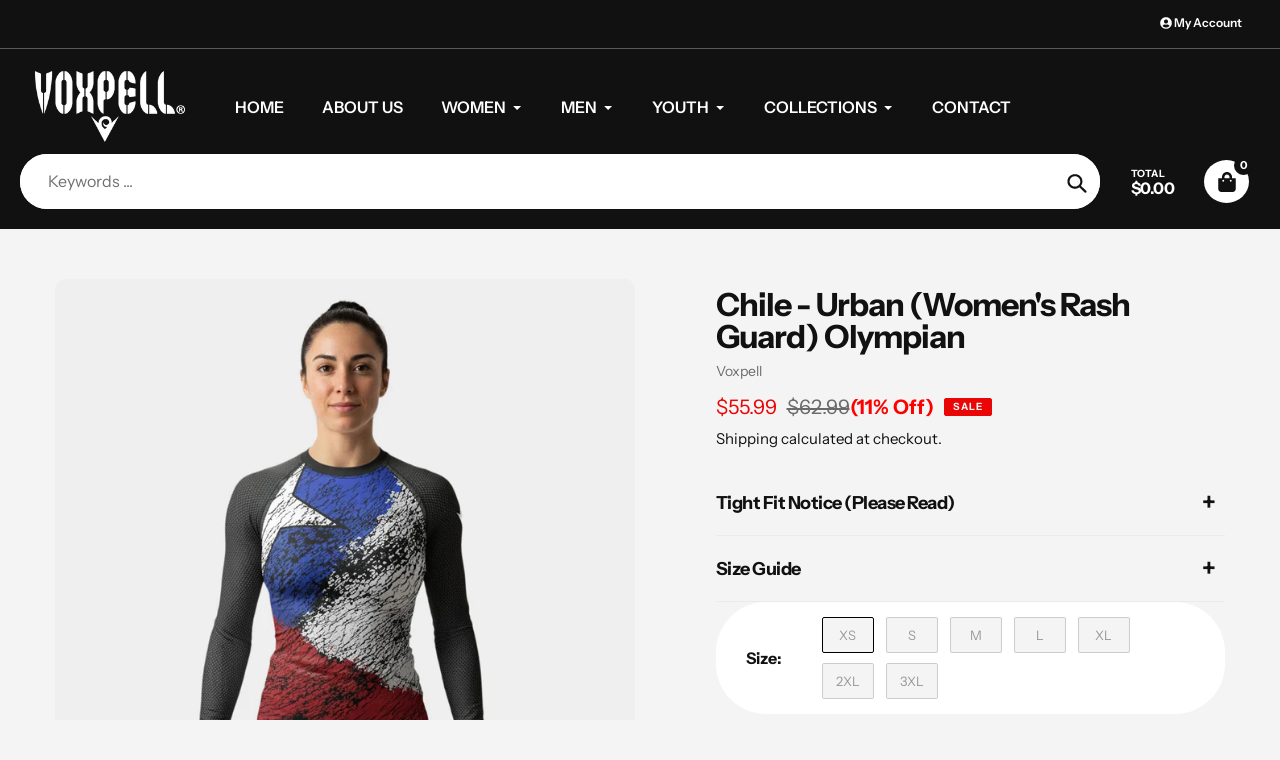

--- FILE ---
content_type: text/html; charset=utf-8
request_url: https://voxpell.com/products/chile-urban-womens-rash-guard-olympian
body_size: 39191
content:















<!doctype html>
<html class="no-js" lang="en">
<head>
  <meta charset="utf-8">
  <meta http-equiv="X-UA-Compatible" content="IE=edge,chrome=1">
  <meta name="viewport" content="width=device-width,initial-scale=1">
  <meta name="theme-color" content="#111111">

  <link rel="preconnect" href="https://cdn.shopify.com" crossorigin>
  <link rel="preconnect" href="https://fonts.shopifycdn.com" crossorigin>
  <link rel="preconnect" href="https://monorail-edge.shopifysvc.com"><link rel="preload" href="//voxpell.com/cdn/shop/t/54/assets/core.css?v=9479367861339524431758406863" as="style">
  <link rel="preload" as="font" href="//voxpell.com/cdn/fonts/instrument_sans/instrumentsans_n7.e4ad9032e203f9a0977786c356573ced65a7419a.woff2" type="font/woff2" crossorigin>
  <link rel="preload" as="font" href="//voxpell.com/cdn/fonts/instrument_sans/instrumentsans_n4.db86542ae5e1596dbdb28c279ae6c2086c4c5bfa.woff2" type="font/woff2" crossorigin>
  <link rel="preload" as="font" href="//voxpell.com/cdn/fonts/instrument_sans/instrumentsans_n7.e4ad9032e203f9a0977786c356573ced65a7419a.woff2" type="font/woff2" crossorigin>
  <link rel="preload" as="font" href="//voxpell.com/cdn/fonts/instrument_sans/instrumentsans_n6.27dc66245013a6f7f317d383a3cc9a0c347fb42d.woff2" type="font/woff2" crossorigin>

  
  <link rel="preload" href="//voxpell.com/cdn/shop/t/54/assets/theme.js?v=51860917766188280151758406863" as="script"><link rel="canonical" href="https://voxpell.com/products/chile-urban-womens-rash-guard-olympian"><link rel="shortcut icon" href="//voxpell.com/cdn/shop/files/Voxpell_Favicon_64x64px_32x32.png?v=1613640788" type="image/png"><title>Chile - Urban (Women&#39;s Rash Guard) Olympian
&ndash; Voxpell</title><meta name="description" content="***TIGHT FIT. For a well-fitted yet comfortable look, buy one size larger than your usual t-shirt size. For example, if you usually wear t-shirts size M, get a rash guard size L. In any case, please read the Size Guide and the Description.***Please read full description on web store before buying."><!-- /snippets/social-meta-tags.liquid -->


<meta property="og:site_name" content="Voxpell">
<meta property="og:url" content="https://voxpell.com/products/chile-urban-womens-rash-guard-olympian">
<meta property="og:title" content="Chile - Urban (Women&#39;s Rash Guard) Olympian">
<meta property="og:type" content="product">
<meta property="og:description" content="***TIGHT FIT. For a well-fitted yet comfortable look, buy one size larger than your usual t-shirt size. For example, if you usually wear t-shirts size M, get a rash guard size L. In any case, please read the Size Guide and the Description.***Please read full description on web store before buying."><meta property="og:image" content="http://voxpell.com/cdn/shop/files/CHI_Urb_RG_WM_Front.jpg?v=1760986977">
  <meta property="og:image:secure_url" content="https://voxpell.com/cdn/shop/files/CHI_Urb_RG_WM_Front.jpg?v=1760986977">
  <meta property="og:image:width" content="2048">
  <meta property="og:image:height" content="2048">
  <meta property="og:price:amount" content="55.99">
  <meta property="og:price:currency" content="USD">



  <meta name="twitter:site" content="@voxpell">

<meta name="twitter:card" content="summary_large_image">
<meta name="twitter:title" content="Chile - Urban (Women&#39;s Rash Guard) Olympian">
<meta name="twitter:description" content="***TIGHT FIT. For a well-fitted yet comfortable look, buy one size larger than your usual t-shirt size. For example, if you usually wear t-shirts size M, get a rash guard size L. In any case, please read the Size Guide and the Description.***Please read full description on web store before buying.">

  
<style data-shopify>
:root {

	--header_megamenu_bg: #ffffff;
	--header_nav_2_bg: #ffffff;
	--header_nav_2_color_text: #232323;
	--search_bar_bg: #ffffff;

	--header_search_categories_bg: #ffffff;
	--header_search_categories_color_text: #232323;
	--alternateHeader_bg_color: #111111;
	--alternateHeader_text_color: #fff;
    --logo_text_color: #fff;
    --header_color_text: #ffffff;
	--header_nav_hover_link: #6a6a6a;

    --secondary_nav_color_text: #ffffff;
    --secondary_nav_color_lighter: rgba(255, 255, 255, 0.3);

    --mobile-navigation-bg: #232323;
    --mobile-navigation-highlighted-bg: #000;
    --mobile-navigation-text-color: #ffffff;
    --mobile-navigation-icons-color: #ffffff;


	--white-color: #ffffff;


    --letter-spacing: 0;
    --font-size: 1;
	--rating-star-bg: rgba(17, 17, 17, 0.15);

    --color-text: #111111;
    --color-text-rgb: 17, 17, 17;
    --color-body-text: #111111;
	--breadcrumbs_color: #111111;

	--rte__link_color: #111111;
	--rte_hover_link_color: #000000;


    --color-sale-text: #EA0606;
    --color-small-button-text-border: #111111;
    --color-text-field: #ffffff;
    --color-text-field-text: #111111;
    --color-text-field-text-rgb: 17, 17, 17;

    --color-btn-primary: #111111;
    --color-btn-primary-darker: #000000;
    --color-btn-primary-text: #ffffff;
	
	--color-btn-secondary: #ffffff;

	--color--btn-white-darker: #e6e6e6;


    --color-blankstate: rgba(17, 17, 17, 0.35);
    --color-blankstate-border: rgba(17, 17, 17, 0.2);
    --color-blankstate-background: rgba(17, 17, 17, 0.1); 

    --color-text-focus:#515151;


    --color-btn-primary-focus:#515151;
 	--color-btn-secondary-focus:#e6e6e6;
	--color-btn-white-focus:#e6e6e6;



    --color-btn-social-focus:#d2d2d2;
    --color-small-button-text-border-focus:#515151;
    --predictive-search-focus:#e7e7e7;

    --color-body: #f4f4f4;
    --color-bg: #f4f4f4;
    --color-bg-rgb: 244, 244, 244;
    --color-bg-alt: rgba(17, 17, 17, 0.05);
    --color-bg-currency-selector: rgba(17, 17, 17, 0.2);--opacity-image-overlay: 0.4;--hover-overlay-opacity: 0.8;

    --color-border: #ebebeb;
    --color-border-form: #cccccc;
    --color-border-form-darker: #b3b3b3;

    --svg-select-icon: url(//voxpell.com/cdn/shop/t/54/assets/ico-select.svg?v=115048914104832342971759788441);
 	--svg-select-white-icon: url(//voxpell.com/cdn/shop/t/54/assets/ico-white-select.svg?v=145037530105049233381758406863);
    --slick-img-url: url(//voxpell.com/cdn/shop/t/54/assets/ajax-loader.gif?v=41356863302472015721758406863);

    --font-weight-body--bold: 700;
    --font-weight-body--bolder: 700;

    --font-stack-header: "Instrument Sans", sans-serif;
    --font-style-header: normal;
    --font-weight-header: 700;

    --font-stack-navigation: "Instrument Sans", sans-serif;
    --font-style-navigation: normal;
    --font-weight-navigation: 600;


	

    --font-stack-body: "Instrument Sans", sans-serif;
    --font-style-body: normal;
    --font-weight-body: 400;

    --font-size-header: 40;
	--font-size-navigation: 16;


	
	--heading1-letter-spacing: -2px;
    --heading2-letter-spacing: -2px;
    --heading3-letter-spacing: -1.0px;
    --heading4-letter-spacing: -1.0px;
    --heading5-letter-spacing: -0.5px;
    --heading6-letter-spacing:  -0.5px;

	--heading-line-height : 1;

    --font-size-base: 16;

    --font-h1-desktop: 80;
    --font-h1-mobile: 56;

    --font-h2-desktop: 52;
    --font-h2-mobile: 40;

    --font-h3-desktop: 40;
    --font-h3-mobile: 26;

    --font-h4-desktop: 22;
    --font-h4-mobile: 19;

    --font-h5-desktop: 18;
    --font-h5-mobile: 18;

    --font-h6-desktop: 16;
    --font-h6-mobile: 14;

    --font-mega-title-large-desktop: 100;

    --font-rich-text-large: 18;
    --font-rich-text-small: 14;

    
--color-video-bg: #e7e7e7;

    
    --global-color-image-loader-primary: rgba(17, 17, 17, 0.06);
    --global-color-image-loader-secondary: rgba(17, 17, 17, 0.12);


	--product_label_sale_color: #EA0606;
	--product_label_sold_out_color: #8a9297;
	--product_label_1_color: #0774d7;
 	--product_label_2_color: #111111;

	
	--product-image-height: 200px;

  }




</style>


  <link rel="stylesheet" href="//voxpell.com/cdn/shop/t/54/assets/flickity.min.css?v=112557130868219244861758406883" type="text/css">

  <link rel="stylesheet" href="//voxpell.com/cdn/shop/t/54/assets/core.css?v=9479367861339524431758406863" type="text/css">
  <link rel="stylesheet" href="//voxpell.com/cdn/shop/t/54/assets/theme.css?v=154256914526084980251758406863" type="text/css">


  <style>
    @font-face {
  font-family: "Instrument Sans";
  font-weight: 700;
  font-style: normal;
  font-display: swap;
  src: url("//voxpell.com/cdn/fonts/instrument_sans/instrumentsans_n7.e4ad9032e203f9a0977786c356573ced65a7419a.woff2") format("woff2"),
       url("//voxpell.com/cdn/fonts/instrument_sans/instrumentsans_n7.b9e40f166fb7639074ba34738101a9d2990bb41a.woff") format("woff");
}

    @font-face {
  font-family: "Instrument Sans";
  font-weight: 400;
  font-style: normal;
  font-display: swap;
  src: url("//voxpell.com/cdn/fonts/instrument_sans/instrumentsans_n4.db86542ae5e1596dbdb28c279ae6c2086c4c5bfa.woff2") format("woff2"),
       url("//voxpell.com/cdn/fonts/instrument_sans/instrumentsans_n4.510f1b081e58d08c30978f465518799851ef6d8b.woff") format("woff");
}

      @font-face {
  font-family: "Instrument Sans";
  font-weight: 600;
  font-style: normal;
  font-display: swap;
  src: url("//voxpell.com/cdn/fonts/instrument_sans/instrumentsans_n6.27dc66245013a6f7f317d383a3cc9a0c347fb42d.woff2") format("woff2"),
       url("//voxpell.com/cdn/fonts/instrument_sans/instrumentsans_n6.1a71efbeeb140ec495af80aad612ad55e19e6d0e.woff") format("woff");
}

    @font-face {
  font-family: "Instrument Sans";
  font-weight: 700;
  font-style: normal;
  font-display: swap;
  src: url("//voxpell.com/cdn/fonts/instrument_sans/instrumentsans_n7.e4ad9032e203f9a0977786c356573ced65a7419a.woff2") format("woff2"),
       url("//voxpell.com/cdn/fonts/instrument_sans/instrumentsans_n7.b9e40f166fb7639074ba34738101a9d2990bb41a.woff") format("woff");
}

    @font-face {
  font-family: "Instrument Sans";
  font-weight: 700;
  font-style: normal;
  font-display: swap;
  src: url("//voxpell.com/cdn/fonts/instrument_sans/instrumentsans_n7.e4ad9032e203f9a0977786c356573ced65a7419a.woff2") format("woff2"),
       url("//voxpell.com/cdn/fonts/instrument_sans/instrumentsans_n7.b9e40f166fb7639074ba34738101a9d2990bb41a.woff") format("woff");
}

    @font-face {
  font-family: "Instrument Sans";
  font-weight: 400;
  font-style: italic;
  font-display: swap;
  src: url("//voxpell.com/cdn/fonts/instrument_sans/instrumentsans_i4.028d3c3cd8d085648c808ceb20cd2fd1eb3560e5.woff2") format("woff2"),
       url("//voxpell.com/cdn/fonts/instrument_sans/instrumentsans_i4.7e90d82df8dee29a99237cd19cc529d2206706a2.woff") format("woff");
}

    @font-face {
  font-family: "Instrument Sans";
  font-weight: 700;
  font-style: italic;
  font-display: swap;
  src: url("//voxpell.com/cdn/fonts/instrument_sans/instrumentsans_i7.d6063bb5d8f9cbf96eace9e8801697c54f363c6a.woff2") format("woff2"),
       url("//voxpell.com/cdn/fonts/instrument_sans/instrumentsans_i7.ce33afe63f8198a3ac4261b826b560103542cd36.woff") format("woff");
}

  </style>

  <script>
    
     window.importModule = (mod) => import(window.theme.modules[mod]);
    
    var theme = {
      breakpoints: {
        medium: 750,
        large: 990,
        widescreen: 1400
      },
      strings: { 
        addToCart: "Add to cart",
        preOrder: "Pre Order",
        preOrderText: "This is a pre order item.  We will ship it when it comes in stock.", 
        added_to_cart: "Added!",
        soldOut: "Sold out",
        unavailable: "Unavailable",
        regularPrice: "Regular price",
        salePrice: "Sale price",
        sale: "Sale",
        fromLowestPrice: "from [price]",
        vendor: "Vendor",
        showMore: "Show More",
        showLess: "Show Less",
        searchFor: "Search for",
        addressError: "Error looking up that address",
        addressNoResults: "No results for that address",
        addressQueryLimit: "You have exceeded the Google API usage limit. Consider upgrading to a \u003ca href=\"https:\/\/developers.google.com\/maps\/premium\/usage-limits\"\u003ePremium Plan\u003c\/a\u003e.",
        authError: "There was a problem authenticating your Google Maps account.",
        newWindow: "Opens in a new window.",
        external: "Opens external website.",
        newWindowExternal: "Opens external website in a new window.",
        removeLabel: "Remove [product]",
        update: "Update",
        quantity: "Quantity",
        discountedTotal: "Discounted total",
        regularTotal: "Regular total",
        priceColumn: "See Price column for discount details.",
        quantityMinimumMessage: "Quantity must be 1 or more",
        cartError: "There was an error while updating your cart. Please try again.",
        removedItemMessage: "Removed \u003cspan class=\"cart__removed-product-details\"\u003e([quantity]) [link]\u003c\/span\u003e from your cart.",
        unitPrice: "Unit price",
        unitPriceSeparator: "per",
        oneCartCount: "1 item",
        otherCartCount: "[count] items",
        quantityLabel: "Quantity: [count]",
        products: "Popular Products",
        search_title: "Popular Searches",
        loading: "Loading",
        number_of_results: "[result_number] of [results_count]",
        number_of_results_found: "[results_count] results found",
        one_result_found: "1 result found",
        show_less: "Show less",
        shippingEstimatorOneResult: "1 option available:",
        shippingEstimatorMoreResults: "{{count}} options available:",
        shippingEstimatorNoResults: "No shipping could be found",
        shippingTo: "Shipping to",
        pick_an_option: "Pick an Option",
        add_note: "Add Note",
        added_note: "Note added",
        newsletter_confirmation: "Thanks for subscribing!"
      },
      moneyFormat: "\u003cspan class=transcy-money\u003e${{amount}}\u003c\/span\u003e",
      moneyFormatWithCurrency: "\u003cspan class=transcy-money\u003e${{amount}} USD\u003c\/span\u003e",
      show_preOrder_btn: false ,
        stylesheet: "//voxpell.com/cdn/shop/t/54/assets/core.css?v=9479367861339524431758406863",
         pageType: "product",
            modules: {
        Core: `//voxpell.com/cdn/shop/t/54/assets/core.js?v=173754313342993605631758406863`
      },
      scripts: {
        Popper: 'https://unpkg.com/@popperjs/core@2'
      }
    };

       
    window.routes = {
      rootUrl: "\/", 
      cartUrl: "\/cart",
      cartAddUrl: "\/cart\/add",
      cartChangeUrl: "\/cart\/change",
      searchUrl: "\/search",
      productRecommendationsUrl: "\/recommendations\/products"
    };


   



    document.documentElement.className = document.documentElement.className.replace('no-js', 'js');
  </script><script type="text/javascript">
    if (window.MSInputMethodContext && document.documentMode) {
      var scripts = document.getElementsByTagName('script')[0];
      var polyfill = document.createElement("script");
      polyfill.defer = true;
      polyfill.src = "//voxpell.com/cdn/shop/t/54/assets/ie11CustomProperties.min.js?v=146208399201472936201758406863";

      scripts.parentNode.insertBefore(polyfill, scripts);
    }
  </script>

  
  <script>window.performance && window.performance.mark && window.performance.mark('shopify.content_for_header.start');</script><meta name="google-site-verification" content="OOf1ujhr2SfaG4SuK-T5mlY_u82WMY-PoGYRTAy4054">
<meta id="shopify-digital-wallet" name="shopify-digital-wallet" content="/16220469/digital_wallets/dialog">
<meta name="shopify-checkout-api-token" content="b191315a79215916d476b3a253b30a97">
<link rel="alternate" type="application/json+oembed" href="https://voxpell.com/products/chile-urban-womens-rash-guard-olympian.oembed">
<script async="async" src="/checkouts/internal/preloads.js?locale=en-US"></script>
<script id="apple-pay-shop-capabilities" type="application/json">{"shopId":16220469,"countryCode":"US","currencyCode":"USD","merchantCapabilities":["supports3DS"],"merchantId":"gid:\/\/shopify\/Shop\/16220469","merchantName":"Voxpell","requiredBillingContactFields":["postalAddress","email","phone"],"requiredShippingContactFields":["postalAddress","email","phone"],"shippingType":"shipping","supportedNetworks":["visa","masterCard","amex","discover","elo","jcb"],"total":{"type":"pending","label":"Voxpell","amount":"1.00"},"shopifyPaymentsEnabled":true,"supportsSubscriptions":true}</script>
<script id="shopify-features" type="application/json">{"accessToken":"b191315a79215916d476b3a253b30a97","betas":["rich-media-storefront-analytics"],"domain":"voxpell.com","predictiveSearch":true,"shopId":16220469,"locale":"en"}</script>
<script>var Shopify = Shopify || {};
Shopify.shop = "voxpell.myshopify.com";
Shopify.locale = "en";
Shopify.currency = {"active":"USD","rate":"1.0"};
Shopify.country = "US";
Shopify.theme = {"name":"Pursuit (August 14, 2025)","id":139291066442,"schema_name":"Pursuit","schema_version":"2.0.2","theme_store_id":1654,"role":"main"};
Shopify.theme.handle = "null";
Shopify.theme.style = {"id":null,"handle":null};
Shopify.cdnHost = "voxpell.com/cdn";
Shopify.routes = Shopify.routes || {};
Shopify.routes.root = "/";</script>
<script type="module">!function(o){(o.Shopify=o.Shopify||{}).modules=!0}(window);</script>
<script>!function(o){function n(){var o=[];function n(){o.push(Array.prototype.slice.apply(arguments))}return n.q=o,n}var t=o.Shopify=o.Shopify||{};t.loadFeatures=n(),t.autoloadFeatures=n()}(window);</script>
<script id="shop-js-analytics" type="application/json">{"pageType":"product"}</script>
<script defer="defer" async type="module" src="//voxpell.com/cdn/shopifycloud/shop-js/modules/v2/client.init-shop-cart-sync_C5BV16lS.en.esm.js"></script>
<script defer="defer" async type="module" src="//voxpell.com/cdn/shopifycloud/shop-js/modules/v2/chunk.common_CygWptCX.esm.js"></script>
<script type="module">
  await import("//voxpell.com/cdn/shopifycloud/shop-js/modules/v2/client.init-shop-cart-sync_C5BV16lS.en.esm.js");
await import("//voxpell.com/cdn/shopifycloud/shop-js/modules/v2/chunk.common_CygWptCX.esm.js");

  window.Shopify.SignInWithShop?.initShopCartSync?.({"fedCMEnabled":true,"windoidEnabled":true});

</script>
<script>(function() {
  var isLoaded = false;
  function asyncLoad() {
    if (isLoaded) return;
    isLoaded = true;
    var urls = ["\/\/cdn.shopify.com\/proxy\/a5f6b99ce15ab1ab7e2098c50e0ba5b798b986c1e71625c4f408db4e7c79f19a\/static.cdn.printful.com\/static\/js\/external\/shopify-product-customizer.js?v=0.28\u0026shop=voxpell.myshopify.com\u0026sp-cache-control=cHVibGljLCBtYXgtYWdlPTkwMA","https:\/\/static.klaviyo.com\/onsite\/js\/WHRKRb\/klaviyo.js?company_id=WHRKRb\u0026shop=voxpell.myshopify.com","\/\/cdn.shopify.com\/proxy\/84651e05f74f4fe0d52fbbeb59f475bb9ea33347625d044cdc50709bcc71281a\/d1639lhkj5l89m.cloudfront.net\/js\/storefront\/uppromote.js?shop=voxpell.myshopify.com\u0026sp-cache-control=cHVibGljLCBtYXgtYWdlPTkwMA","https:\/\/api.socialsnowball.io\/js\/referral.js?shop=voxpell.myshopify.com"];
    for (var i = 0; i < urls.length; i++) {
      var s = document.createElement('script');
      s.type = 'text/javascript';
      s.async = true;
      s.src = urls[i];
      var x = document.getElementsByTagName('script')[0];
      x.parentNode.insertBefore(s, x);
    }
  };
  if(window.attachEvent) {
    window.attachEvent('onload', asyncLoad);
  } else {
    window.addEventListener('load', asyncLoad, false);
  }
})();</script>
<script id="__st">var __st={"a":16220469,"offset":-18000,"reqid":"114aeffd-b097-4015-a940-acb2f4a923e6-1768806262","pageurl":"voxpell.com\/products\/chile-urban-womens-rash-guard-olympian","u":"8ca407093271","p":"product","rtyp":"product","rid":7063691001930};</script>
<script>window.ShopifyPaypalV4VisibilityTracking = true;</script>
<script id="captcha-bootstrap">!function(){'use strict';const t='contact',e='account',n='new_comment',o=[[t,t],['blogs',n],['comments',n],[t,'customer']],c=[[e,'customer_login'],[e,'guest_login'],[e,'recover_customer_password'],[e,'create_customer']],r=t=>t.map((([t,e])=>`form[action*='/${t}']:not([data-nocaptcha='true']) input[name='form_type'][value='${e}']`)).join(','),a=t=>()=>t?[...document.querySelectorAll(t)].map((t=>t.form)):[];function s(){const t=[...o],e=r(t);return a(e)}const i='password',u='form_key',d=['recaptcha-v3-token','g-recaptcha-response','h-captcha-response',i],f=()=>{try{return window.sessionStorage}catch{return}},m='__shopify_v',_=t=>t.elements[u];function p(t,e,n=!1){try{const o=window.sessionStorage,c=JSON.parse(o.getItem(e)),{data:r}=function(t){const{data:e,action:n}=t;return t[m]||n?{data:e,action:n}:{data:t,action:n}}(c);for(const[e,n]of Object.entries(r))t.elements[e]&&(t.elements[e].value=n);n&&o.removeItem(e)}catch(o){console.error('form repopulation failed',{error:o})}}const l='form_type',E='cptcha';function T(t){t.dataset[E]=!0}const w=window,h=w.document,L='Shopify',v='ce_forms',y='captcha';let A=!1;((t,e)=>{const n=(g='f06e6c50-85a8-45c8-87d0-21a2b65856fe',I='https://cdn.shopify.com/shopifycloud/storefront-forms-hcaptcha/ce_storefront_forms_captcha_hcaptcha.v1.5.2.iife.js',D={infoText:'Protected by hCaptcha',privacyText:'Privacy',termsText:'Terms'},(t,e,n)=>{const o=w[L][v],c=o.bindForm;if(c)return c(t,g,e,D).then(n);var r;o.q.push([[t,g,e,D],n]),r=I,A||(h.body.append(Object.assign(h.createElement('script'),{id:'captcha-provider',async:!0,src:r})),A=!0)});var g,I,D;w[L]=w[L]||{},w[L][v]=w[L][v]||{},w[L][v].q=[],w[L][y]=w[L][y]||{},w[L][y].protect=function(t,e){n(t,void 0,e),T(t)},Object.freeze(w[L][y]),function(t,e,n,w,h,L){const[v,y,A,g]=function(t,e,n){const i=e?o:[],u=t?c:[],d=[...i,...u],f=r(d),m=r(i),_=r(d.filter((([t,e])=>n.includes(e))));return[a(f),a(m),a(_),s()]}(w,h,L),I=t=>{const e=t.target;return e instanceof HTMLFormElement?e:e&&e.form},D=t=>v().includes(t);t.addEventListener('submit',(t=>{const e=I(t);if(!e)return;const n=D(e)&&!e.dataset.hcaptchaBound&&!e.dataset.recaptchaBound,o=_(e),c=g().includes(e)&&(!o||!o.value);(n||c)&&t.preventDefault(),c&&!n&&(function(t){try{if(!f())return;!function(t){const e=f();if(!e)return;const n=_(t);if(!n)return;const o=n.value;o&&e.removeItem(o)}(t);const e=Array.from(Array(32),(()=>Math.random().toString(36)[2])).join('');!function(t,e){_(t)||t.append(Object.assign(document.createElement('input'),{type:'hidden',name:u})),t.elements[u].value=e}(t,e),function(t,e){const n=f();if(!n)return;const o=[...t.querySelectorAll(`input[type='${i}']`)].map((({name:t})=>t)),c=[...d,...o],r={};for(const[a,s]of new FormData(t).entries())c.includes(a)||(r[a]=s);n.setItem(e,JSON.stringify({[m]:1,action:t.action,data:r}))}(t,e)}catch(e){console.error('failed to persist form',e)}}(e),e.submit())}));const S=(t,e)=>{t&&!t.dataset[E]&&(n(t,e.some((e=>e===t))),T(t))};for(const o of['focusin','change'])t.addEventListener(o,(t=>{const e=I(t);D(e)&&S(e,y())}));const B=e.get('form_key'),M=e.get(l),P=B&&M;t.addEventListener('DOMContentLoaded',(()=>{const t=y();if(P)for(const e of t)e.elements[l].value===M&&p(e,B);[...new Set([...A(),...v().filter((t=>'true'===t.dataset.shopifyCaptcha))])].forEach((e=>S(e,t)))}))}(h,new URLSearchParams(w.location.search),n,t,e,['guest_login'])})(!0,!0)}();</script>
<script integrity="sha256-4kQ18oKyAcykRKYeNunJcIwy7WH5gtpwJnB7kiuLZ1E=" data-source-attribution="shopify.loadfeatures" defer="defer" src="//voxpell.com/cdn/shopifycloud/storefront/assets/storefront/load_feature-a0a9edcb.js" crossorigin="anonymous"></script>
<script data-source-attribution="shopify.dynamic_checkout.dynamic.init">var Shopify=Shopify||{};Shopify.PaymentButton=Shopify.PaymentButton||{isStorefrontPortableWallets:!0,init:function(){window.Shopify.PaymentButton.init=function(){};var t=document.createElement("script");t.src="https://voxpell.com/cdn/shopifycloud/portable-wallets/latest/portable-wallets.en.js",t.type="module",document.head.appendChild(t)}};
</script>
<script data-source-attribution="shopify.dynamic_checkout.buyer_consent">
  function portableWalletsHideBuyerConsent(e){var t=document.getElementById("shopify-buyer-consent"),n=document.getElementById("shopify-subscription-policy-button");t&&n&&(t.classList.add("hidden"),t.setAttribute("aria-hidden","true"),n.removeEventListener("click",e))}function portableWalletsShowBuyerConsent(e){var t=document.getElementById("shopify-buyer-consent"),n=document.getElementById("shopify-subscription-policy-button");t&&n&&(t.classList.remove("hidden"),t.removeAttribute("aria-hidden"),n.addEventListener("click",e))}window.Shopify?.PaymentButton&&(window.Shopify.PaymentButton.hideBuyerConsent=portableWalletsHideBuyerConsent,window.Shopify.PaymentButton.showBuyerConsent=portableWalletsShowBuyerConsent);
</script>
<script>
  function portableWalletsCleanup(e){e&&e.src&&console.error("Failed to load portable wallets script "+e.src);var t=document.querySelectorAll("shopify-accelerated-checkout .shopify-payment-button__skeleton, shopify-accelerated-checkout-cart .wallet-cart-button__skeleton"),e=document.getElementById("shopify-buyer-consent");for(let e=0;e<t.length;e++)t[e].remove();e&&e.remove()}function portableWalletsNotLoadedAsModule(e){e instanceof ErrorEvent&&"string"==typeof e.message&&e.message.includes("import.meta")&&"string"==typeof e.filename&&e.filename.includes("portable-wallets")&&(window.removeEventListener("error",portableWalletsNotLoadedAsModule),window.Shopify.PaymentButton.failedToLoad=e,"loading"===document.readyState?document.addEventListener("DOMContentLoaded",window.Shopify.PaymentButton.init):window.Shopify.PaymentButton.init())}window.addEventListener("error",portableWalletsNotLoadedAsModule);
</script>

<script type="module" src="https://voxpell.com/cdn/shopifycloud/portable-wallets/latest/portable-wallets.en.js" onError="portableWalletsCleanup(this)" crossorigin="anonymous"></script>
<script nomodule>
  document.addEventListener("DOMContentLoaded", portableWalletsCleanup);
</script>

<script id='scb4127' type='text/javascript' async='' src='https://voxpell.com/cdn/shopifycloud/privacy-banner/storefront-banner.js'></script><link id="shopify-accelerated-checkout-styles" rel="stylesheet" media="screen" href="https://voxpell.com/cdn/shopifycloud/portable-wallets/latest/accelerated-checkout-backwards-compat.css" crossorigin="anonymous">
<style id="shopify-accelerated-checkout-cart">
        #shopify-buyer-consent {
  margin-top: 1em;
  display: inline-block;
  width: 100%;
}

#shopify-buyer-consent.hidden {
  display: none;
}

#shopify-subscription-policy-button {
  background: none;
  border: none;
  padding: 0;
  text-decoration: underline;
  font-size: inherit;
  cursor: pointer;
}

#shopify-subscription-policy-button::before {
  box-shadow: none;
}

      </style>

<script>window.performance && window.performance.mark && window.performance.mark('shopify.content_for_header.end');</script>
  <!-- "snippets/shogun-products.liquid" was not rendered, the associated app was uninstalled -->




  <!-- "snippets/shogun-head.liquid" was not rendered, the associated app was uninstalled -->
<!-- BEGIN app block: shopify://apps/uppromote-affiliate/blocks/message-bar/64c32457-930d-4cb9-9641-e24c0d9cf1f4 -->

<style>
    body {
        transition: padding-top .2s;
    }
    .scaaf-message-bar {
        --primary-text-color: ;
        --secondary-text-color: ;
        --primary-bg-color: ;
        --secondary-bg-color: ;
        --primary-text-size: px;
        --secondary-text-size: px;
        text-align: center;
        display: block;
        width: 100%;
        padding: 10px;
        animation-duration: .5s;
        animation-name: fadeIn;
        position: absolute;
        top: 0;
        left: 0;
        width: 100%;
        z-index: 10;
    }

    .scaaf-message-bar-content {
        margin: 0;
        padding: 0;
    }

    .scaaf-message-bar[data-layout=referring] {
        background-color: var(--primary-bg-color);
        color: var(--primary-text-color);
        font-size: var(--primary-text-size);
    }

    .scaaf-message-bar[data-layout=direct] {
        background-color: var(--secondary-bg-color);
        color: var(--secondary-text-color);
        font-size: var(--secondary-text-size);
    }

</style>

<script type="text/javascript">
    (function() {
        let container, contentContainer
        const settingTag = document.querySelector('script#uppromote-message-bar-setting')

        if (!settingTag || !settingTag.textContent) {
            return
        }

        const setting = JSON.parse(settingTag.textContent)
        if (!setting.referral_enable) {
            return
        }

        const getCookie = (cName) => {
            let name = cName + '='
            let decodedCookie = decodeURIComponent(document.cookie)
            let ca = decodedCookie.split(';')
            for (let i = 0; i < ca.length; i++) {
                let c = ca[i]
                while (c.charAt(0) === ' ') {
                    c = c.substring(1)
                }
                if (c.indexOf(name) === 0) {
                    return c.substring(name.length, c.length)
                }
            }

            return null
        }

        function renderContainer() {
            container = document.createElement('div')
            container.classList.add('scaaf-message-bar')
            contentContainer = document.createElement('p')
            contentContainer.classList.add('scaaf-message-bar-content')
            container.append(contentContainer)
        }

        function calculateLayout() {
            const height = container.scrollHeight

            function onMouseMove() {
                document.body.style.paddingTop = `${height}px`
                document.body.removeEventListener('mousemove', onMouseMove)
                document.body.removeEventListener('touchstart', onMouseMove)
            }

            document.body.addEventListener('mousemove', onMouseMove)
            document.body.addEventListener('touchstart', onMouseMove)
        }

        renderContainer()

        function fillDirectContent() {
            if (!setting.not_referral_enable) {
                return
            }
            container.dataset.layout = 'direct'
            contentContainer.textContent = setting.not_referral_content
            document.body.prepend(container)
            calculateLayout()
        }

        function prepareForReferring() {
            contentContainer.textContent = 'Loading'
            contentContainer.style.visibility = 'hidden'
            document.body.prepend(container)
            calculateLayout()
        }

        function fillReferringContent(aff) {
            container.dataset.layout = 'referring'
            contentContainer.textContent = setting.referral_content
                .replaceAll('{affiliate_name}', aff.name)
                .replaceAll('{company}', aff.company)
                .replaceAll('{affiliate_firstname}', aff.first_name)
                .replaceAll('{personal_detail}', aff.personal_detail)
            contentContainer.style.visibility = 'visible'
        }

        function safeJsonParse (str) {
            if (!str) return null;
            try {
                return JSON.parse(str);
            } catch {
                return null;
            }
        }

        function renderFromCookie(affiliateID) {
            if (!affiliateID) {
                fillDirectContent()
                return
            }

            prepareForReferring()

            let info
            const raw = getCookie('_up_a_info')

            try {
                if (raw) {
                    info = safeJsonParse(raw)
                }
            } catch {
                console.warn('Affiliate info (_up_a_info) is invalid JSON', raw)
                fillDirectContent()
                return
            }

            if (!info) {
                fillDirectContent()
                return
            }

            const aff = {
                company: info.company || '',
                name: (info.first_name || '') + ' ' + (info.last_name || ''),
                first_name: info.first_name || '',
                personal_detail: getCookie('scaaf_pd') || ''
            }

            fillReferringContent(aff)
        }

        function paintMessageBar() {
            if (!document.body) {
                return requestAnimationFrame(paintMessageBar)
            }

            const urlParams = new URLSearchParams(window.location.search)
            const scaRef = urlParams.get("sca_ref")
            const urlAffiliateID = scaRef ? scaRef.split('.')[0] + '' : null
            const cookieAffiliateID = getCookie('up_uppromote_aid')
            const isReferralLink = !!scaRef

            if (!isReferralLink) {
                if (cookieAffiliateID) {
                    renderFromCookie(cookieAffiliateID)
                    return
                }
                fillDirectContent()
                return
            }

            if (cookieAffiliateID === urlAffiliateID) {
                renderFromCookie(cookieAffiliateID)
                return
            }

            const lastClick = Number(getCookie('up_uppromote_lc') || 0)
            const diffMinuteFromNow = (Date.now() - lastClick) / (60 * 1000)
            if (diffMinuteFromNow <= 1) {
                renderFromCookie(cookieAffiliateID)
                return
            }

            let waited = 0
            const MAX_WAIT = 5000
            const INTERVAL = 300

            const timer = setInterval(() => {
                const newCookieID = getCookie('up_uppromote_aid')
                const isStillThatAffiliate = newCookieID === urlAffiliateID
                const isReceived = localStorage.getItem('up_uppromote_received') === '1'
                let isLoadedAffiliateInfoDone = !!safeJsonParse(getCookie('_up_a_info'))

                if (isReceived && isStillThatAffiliate && isLoadedAffiliateInfoDone) {
                    clearInterval(timer)
                    renderFromCookie(newCookieID)
                    return
                }

                waited += INTERVAL
                if (waited >= MAX_WAIT) {
                    clearInterval(timer)
                    fillDirectContent()
                }
            }, INTERVAL)
        }

        requestAnimationFrame(paintMessageBar)
    })()
</script>


<!-- END app block --><!-- BEGIN app block: shopify://apps/ta-labels-badges/blocks/bss-pl-config-data/91bfe765-b604-49a1-805e-3599fa600b24 --><script
    id='bss-pl-config-data'
>
	let TAE_StoreId = "53063";
	if (typeof BSS_PL == 'undefined' || TAE_StoreId !== "") {
  		var BSS_PL = {};
		BSS_PL.storeId = 53063;
		BSS_PL.currentPlan = "ten_usd";
		BSS_PL.apiServerProduction = "https://product-labels.tech-arms.io";
		BSS_PL.publicAccessToken = "null";
		BSS_PL.customerTags = "null";
		BSS_PL.customerId = "null";
		BSS_PL.storeIdCustomOld = 10678;
		BSS_PL.storeIdOldWIthPriority = 12200;
		BSS_PL.storeIdOptimizeAppendLabel = 59637
		BSS_PL.optimizeCodeIds = null; 
		BSS_PL.extendedFeatureIds = null;
		BSS_PL.integration = {"laiReview":{"status":0,"config":[]}};
		BSS_PL.settingsData  = {};
		BSS_PL.configProductMetafields = [];
		BSS_PL.configVariantMetafields = [];
		
		BSS_PL.configData = [].concat();

		
		BSS_PL.configDataBanner = [].concat();

		
		BSS_PL.configDataPopup = [].concat();

		
		BSS_PL.configDataLabelGroup = [].concat();
		
		
		BSS_PL.collectionID = ``;
		BSS_PL.collectionHandle = ``;
		BSS_PL.collectionTitle = ``;

		
		BSS_PL.conditionConfigData = [].concat();
	}
</script>




<style>
    
    

</style>

<script>
    function bssLoadScripts(src, callback, isDefer = false) {
        const scriptTag = document.createElement('script');
        document.head.appendChild(scriptTag);
        scriptTag.src = src;
        if (isDefer) {
            scriptTag.defer = true;
        } else {
            scriptTag.async = true;
        }
        if (callback) {
            scriptTag.addEventListener('load', function () {
                callback();
            });
        }
    }
    const scriptUrls = [
        "https://cdn.shopify.com/extensions/019bd440-4ad9-768f-8cbd-b429a1f08a03/product-label-558/assets/bss-pl-init-helper.js",
        "https://cdn.shopify.com/extensions/019bd440-4ad9-768f-8cbd-b429a1f08a03/product-label-558/assets/bss-pl-init-config-run-scripts.js",
    ];
    Promise.all(scriptUrls.map((script) => new Promise((resolve) => bssLoadScripts(script, resolve)))).then((res) => {
        console.log('BSS scripts loaded');
        window.bssScriptsLoaded = true;
    });

	function bssInitScripts() {
		if (BSS_PL.configData.length) {
			const enabledFeature = [
				{ type: 1, script: "https://cdn.shopify.com/extensions/019bd440-4ad9-768f-8cbd-b429a1f08a03/product-label-558/assets/bss-pl-init-for-label.js" },
				{ type: 2, badge: [0, 7, 8], script: "https://cdn.shopify.com/extensions/019bd440-4ad9-768f-8cbd-b429a1f08a03/product-label-558/assets/bss-pl-init-for-badge-product-name.js" },
				{ type: 2, badge: [1, 11], script: "https://cdn.shopify.com/extensions/019bd440-4ad9-768f-8cbd-b429a1f08a03/product-label-558/assets/bss-pl-init-for-badge-product-image.js" },
				{ type: 2, badge: 2, script: "https://cdn.shopify.com/extensions/019bd440-4ad9-768f-8cbd-b429a1f08a03/product-label-558/assets/bss-pl-init-for-badge-custom-selector.js" },
				{ type: 2, badge: [3, 9, 10], script: "https://cdn.shopify.com/extensions/019bd440-4ad9-768f-8cbd-b429a1f08a03/product-label-558/assets/bss-pl-init-for-badge-price.js" },
				{ type: 2, badge: 4, script: "https://cdn.shopify.com/extensions/019bd440-4ad9-768f-8cbd-b429a1f08a03/product-label-558/assets/bss-pl-init-for-badge-add-to-cart-btn.js" },
				{ type: 2, badge: 5, script: "https://cdn.shopify.com/extensions/019bd440-4ad9-768f-8cbd-b429a1f08a03/product-label-558/assets/bss-pl-init-for-badge-quantity-box.js" },
				{ type: 2, badge: 6, script: "https://cdn.shopify.com/extensions/019bd440-4ad9-768f-8cbd-b429a1f08a03/product-label-558/assets/bss-pl-init-for-badge-buy-it-now-btn.js" }
			]
				.filter(({ type, badge }) => BSS_PL.configData.some(item => item.label_type === type && (badge === undefined || (Array.isArray(badge) ? badge.includes(item.badge_type) : item.badge_type === badge))) || (type === 1 && BSS_PL.configDataLabelGroup && BSS_PL.configDataLabelGroup.length))
				.map(({ script }) => script);
				
            enabledFeature.forEach((src) => bssLoadScripts(src));

            if (enabledFeature.length) {
                const src = "https://cdn.shopify.com/extensions/019bd440-4ad9-768f-8cbd-b429a1f08a03/product-label-558/assets/bss-product-label-js.js";
                bssLoadScripts(src);
            }
        }

        if (BSS_PL.configDataBanner && BSS_PL.configDataBanner.length) {
            const src = "https://cdn.shopify.com/extensions/019bd440-4ad9-768f-8cbd-b429a1f08a03/product-label-558/assets/bss-product-label-banner.js";
            bssLoadScripts(src);
        }

        if (BSS_PL.configDataPopup && BSS_PL.configDataPopup.length) {
            const src = "https://cdn.shopify.com/extensions/019bd440-4ad9-768f-8cbd-b429a1f08a03/product-label-558/assets/bss-product-label-popup.js";
            bssLoadScripts(src);
        }

        if (window.location.search.includes('bss-pl-custom-selector')) {
            const src = "https://cdn.shopify.com/extensions/019bd440-4ad9-768f-8cbd-b429a1f08a03/product-label-558/assets/bss-product-label-custom-position.js";
            bssLoadScripts(src, null, true);
        }
    }
    bssInitScripts();
</script>


<!-- END app block --><!-- BEGIN app block: shopify://apps/uppromote-affiliate/blocks/customer-referral/64c32457-930d-4cb9-9641-e24c0d9cf1f4 --><link rel="preload" href="https://cdn.shopify.com/extensions/019bc4a6-eb4b-7d07-80ed-0d44dde74f8b/app-105/assets/customer-referral.css" as="style" onload="this.onload=null;this.rel='stylesheet'">
<script>
  document.addEventListener("DOMContentLoaded", function () {
    const params = new URLSearchParams(window.location.search);
    if (params.has('sca_ref') || params.has('sca_crp')) {
      document.body.setAttribute('is-affiliate-link', '');
    }
  });
</script>


<!-- END app block --><!-- BEGIN app block: shopify://apps/klaviyo-email-marketing-sms/blocks/klaviyo-onsite-embed/2632fe16-c075-4321-a88b-50b567f42507 -->












  <script async src="https://static.klaviyo.com/onsite/js/WHRKRb/klaviyo.js?company_id=WHRKRb"></script>
  <script>!function(){if(!window.klaviyo){window._klOnsite=window._klOnsite||[];try{window.klaviyo=new Proxy({},{get:function(n,i){return"push"===i?function(){var n;(n=window._klOnsite).push.apply(n,arguments)}:function(){for(var n=arguments.length,o=new Array(n),w=0;w<n;w++)o[w]=arguments[w];var t="function"==typeof o[o.length-1]?o.pop():void 0,e=new Promise((function(n){window._klOnsite.push([i].concat(o,[function(i){t&&t(i),n(i)}]))}));return e}}})}catch(n){window.klaviyo=window.klaviyo||[],window.klaviyo.push=function(){var n;(n=window._klOnsite).push.apply(n,arguments)}}}}();</script>

  
    <script id="viewed_product">
      if (item == null) {
        var _learnq = _learnq || [];

        var MetafieldReviews = null
        var MetafieldYotpoRating = null
        var MetafieldYotpoCount = null
        var MetafieldLooxRating = null
        var MetafieldLooxCount = null
        var okendoProduct = null
        var okendoProductReviewCount = null
        var okendoProductReviewAverageValue = null
        try {
          // The following fields are used for Customer Hub recently viewed in order to add reviews.
          // This information is not part of __kla_viewed. Instead, it is part of __kla_viewed_reviewed_items
          MetafieldReviews = {};
          MetafieldYotpoRating = null
          MetafieldYotpoCount = null
          MetafieldLooxRating = null
          MetafieldLooxCount = null

          okendoProduct = null
          // If the okendo metafield is not legacy, it will error, which then requires the new json formatted data
          if (okendoProduct && 'error' in okendoProduct) {
            okendoProduct = null
          }
          okendoProductReviewCount = okendoProduct ? okendoProduct.reviewCount : null
          okendoProductReviewAverageValue = okendoProduct ? okendoProduct.reviewAverageValue : null
        } catch (error) {
          console.error('Error in Klaviyo onsite reviews tracking:', error);
        }

        var item = {
          Name: "Chile - Urban (Women's Rash Guard) Olympian",
          ProductID: 7063691001930,
          Categories: ["Karate-Do - International","Olympian","Olympian (Women's Rash Guards)","Olympian (Women)","Olympian - Chile","Rash Guards","Rash Guards (Women)","Urban","Women"],
          ImageURL: "https://voxpell.com/cdn/shop/files/CHI_Urb_RG_WM_Front_grande.jpg?v=1760986977",
          URL: "https://voxpell.com/products/chile-urban-womens-rash-guard-olympian",
          Brand: "Voxpell",
          Price: "$55.99",
          Value: "55.99",
          CompareAtPrice: "$62.99"
        };
        _learnq.push(['track', 'Viewed Product', item]);
        _learnq.push(['trackViewedItem', {
          Title: item.Name,
          ItemId: item.ProductID,
          Categories: item.Categories,
          ImageUrl: item.ImageURL,
          Url: item.URL,
          Metadata: {
            Brand: item.Brand,
            Price: item.Price,
            Value: item.Value,
            CompareAtPrice: item.CompareAtPrice
          },
          metafields:{
            reviews: MetafieldReviews,
            yotpo:{
              rating: MetafieldYotpoRating,
              count: MetafieldYotpoCount,
            },
            loox:{
              rating: MetafieldLooxRating,
              count: MetafieldLooxCount,
            },
            okendo: {
              rating: okendoProductReviewAverageValue,
              count: okendoProductReviewCount,
            }
          }
        }]);
      }
    </script>
  




  <script>
    window.klaviyoReviewsProductDesignMode = false
  </script>







<!-- END app block --><!-- BEGIN app block: shopify://apps/pagefly-page-builder/blocks/app-embed/83e179f7-59a0-4589-8c66-c0dddf959200 -->

<!-- BEGIN app snippet: pagefly-cro-ab-testing-main -->







<script>
  ;(function () {
    const url = new URL(window.location)
    const viewParam = url.searchParams.get('view')
    if (viewParam && viewParam.includes('variant-pf-')) {
      url.searchParams.set('pf_v', viewParam)
      url.searchParams.delete('view')
      window.history.replaceState({}, '', url)
    }
  })()
</script>



<script type='module'>
  
  window.PAGEFLY_CRO = window.PAGEFLY_CRO || {}

  window.PAGEFLY_CRO['data_debug'] = {
    original_template_suffix: "rash-guard-women",
    allow_ab_test: false,
    ab_test_start_time: 0,
    ab_test_end_time: 0,
    today_date_time: 1768806262000,
  }
  window.PAGEFLY_CRO['GA4'] = { enabled: false}
</script>

<!-- END app snippet -->








  <script src='https://cdn.shopify.com/extensions/019bb4f9-aed6-78a3-be91-e9d44663e6bf/pagefly-page-builder-215/assets/pagefly-helper.js' defer='defer'></script>

  <script src='https://cdn.shopify.com/extensions/019bb4f9-aed6-78a3-be91-e9d44663e6bf/pagefly-page-builder-215/assets/pagefly-general-helper.js' defer='defer'></script>

  <script src='https://cdn.shopify.com/extensions/019bb4f9-aed6-78a3-be91-e9d44663e6bf/pagefly-page-builder-215/assets/pagefly-snap-slider.js' defer='defer'></script>

  <script src='https://cdn.shopify.com/extensions/019bb4f9-aed6-78a3-be91-e9d44663e6bf/pagefly-page-builder-215/assets/pagefly-slideshow-v3.js' defer='defer'></script>

  <script src='https://cdn.shopify.com/extensions/019bb4f9-aed6-78a3-be91-e9d44663e6bf/pagefly-page-builder-215/assets/pagefly-slideshow-v4.js' defer='defer'></script>

  <script src='https://cdn.shopify.com/extensions/019bb4f9-aed6-78a3-be91-e9d44663e6bf/pagefly-page-builder-215/assets/pagefly-glider.js' defer='defer'></script>

  <script src='https://cdn.shopify.com/extensions/019bb4f9-aed6-78a3-be91-e9d44663e6bf/pagefly-page-builder-215/assets/pagefly-slideshow-v1-v2.js' defer='defer'></script>

  <script src='https://cdn.shopify.com/extensions/019bb4f9-aed6-78a3-be91-e9d44663e6bf/pagefly-page-builder-215/assets/pagefly-product-media.js' defer='defer'></script>

  <script src='https://cdn.shopify.com/extensions/019bb4f9-aed6-78a3-be91-e9d44663e6bf/pagefly-page-builder-215/assets/pagefly-product.js' defer='defer'></script>


<script id='pagefly-helper-data' type='application/json'>
  {
    "page_optimization": {
      "assets_prefetching": false
    },
    "elements_asset_mapper": {
      "Accordion": "https://cdn.shopify.com/extensions/019bb4f9-aed6-78a3-be91-e9d44663e6bf/pagefly-page-builder-215/assets/pagefly-accordion.js",
      "Accordion3": "https://cdn.shopify.com/extensions/019bb4f9-aed6-78a3-be91-e9d44663e6bf/pagefly-page-builder-215/assets/pagefly-accordion3.js",
      "CountDown": "https://cdn.shopify.com/extensions/019bb4f9-aed6-78a3-be91-e9d44663e6bf/pagefly-page-builder-215/assets/pagefly-countdown.js",
      "GMap1": "https://cdn.shopify.com/extensions/019bb4f9-aed6-78a3-be91-e9d44663e6bf/pagefly-page-builder-215/assets/pagefly-gmap.js",
      "GMap2": "https://cdn.shopify.com/extensions/019bb4f9-aed6-78a3-be91-e9d44663e6bf/pagefly-page-builder-215/assets/pagefly-gmap.js",
      "GMapBasicV2": "https://cdn.shopify.com/extensions/019bb4f9-aed6-78a3-be91-e9d44663e6bf/pagefly-page-builder-215/assets/pagefly-gmap.js",
      "GMapAdvancedV2": "https://cdn.shopify.com/extensions/019bb4f9-aed6-78a3-be91-e9d44663e6bf/pagefly-page-builder-215/assets/pagefly-gmap.js",
      "HTML.Video": "https://cdn.shopify.com/extensions/019bb4f9-aed6-78a3-be91-e9d44663e6bf/pagefly-page-builder-215/assets/pagefly-htmlvideo.js",
      "HTML.Video2": "https://cdn.shopify.com/extensions/019bb4f9-aed6-78a3-be91-e9d44663e6bf/pagefly-page-builder-215/assets/pagefly-htmlvideo2.js",
      "HTML.Video3": "https://cdn.shopify.com/extensions/019bb4f9-aed6-78a3-be91-e9d44663e6bf/pagefly-page-builder-215/assets/pagefly-htmlvideo2.js",
      "BackgroundVideo": "https://cdn.shopify.com/extensions/019bb4f9-aed6-78a3-be91-e9d44663e6bf/pagefly-page-builder-215/assets/pagefly-htmlvideo2.js",
      "Instagram": "https://cdn.shopify.com/extensions/019bb4f9-aed6-78a3-be91-e9d44663e6bf/pagefly-page-builder-215/assets/pagefly-instagram.js",
      "Instagram2": "https://cdn.shopify.com/extensions/019bb4f9-aed6-78a3-be91-e9d44663e6bf/pagefly-page-builder-215/assets/pagefly-instagram.js",
      "Insta3": "https://cdn.shopify.com/extensions/019bb4f9-aed6-78a3-be91-e9d44663e6bf/pagefly-page-builder-215/assets/pagefly-instagram3.js",
      "Tabs": "https://cdn.shopify.com/extensions/019bb4f9-aed6-78a3-be91-e9d44663e6bf/pagefly-page-builder-215/assets/pagefly-tab.js",
      "Tabs3": "https://cdn.shopify.com/extensions/019bb4f9-aed6-78a3-be91-e9d44663e6bf/pagefly-page-builder-215/assets/pagefly-tab3.js",
      "ProductBox": "https://cdn.shopify.com/extensions/019bb4f9-aed6-78a3-be91-e9d44663e6bf/pagefly-page-builder-215/assets/pagefly-cart.js",
      "FBPageBox2": "https://cdn.shopify.com/extensions/019bb4f9-aed6-78a3-be91-e9d44663e6bf/pagefly-page-builder-215/assets/pagefly-facebook.js",
      "FBLikeButton2": "https://cdn.shopify.com/extensions/019bb4f9-aed6-78a3-be91-e9d44663e6bf/pagefly-page-builder-215/assets/pagefly-facebook.js",
      "TwitterFeed2": "https://cdn.shopify.com/extensions/019bb4f9-aed6-78a3-be91-e9d44663e6bf/pagefly-page-builder-215/assets/pagefly-twitter.js",
      "Paragraph4": "https://cdn.shopify.com/extensions/019bb4f9-aed6-78a3-be91-e9d44663e6bf/pagefly-page-builder-215/assets/pagefly-paragraph4.js",

      "AliReviews": "https://cdn.shopify.com/extensions/019bb4f9-aed6-78a3-be91-e9d44663e6bf/pagefly-page-builder-215/assets/pagefly-3rd-elements.js",
      "BackInStock": "https://cdn.shopify.com/extensions/019bb4f9-aed6-78a3-be91-e9d44663e6bf/pagefly-page-builder-215/assets/pagefly-3rd-elements.js",
      "GloboBackInStock": "https://cdn.shopify.com/extensions/019bb4f9-aed6-78a3-be91-e9d44663e6bf/pagefly-page-builder-215/assets/pagefly-3rd-elements.js",
      "GrowaveWishlist": "https://cdn.shopify.com/extensions/019bb4f9-aed6-78a3-be91-e9d44663e6bf/pagefly-page-builder-215/assets/pagefly-3rd-elements.js",
      "InfiniteOptionsShopPad": "https://cdn.shopify.com/extensions/019bb4f9-aed6-78a3-be91-e9d44663e6bf/pagefly-page-builder-215/assets/pagefly-3rd-elements.js",
      "InkybayProductPersonalizer": "https://cdn.shopify.com/extensions/019bb4f9-aed6-78a3-be91-e9d44663e6bf/pagefly-page-builder-215/assets/pagefly-3rd-elements.js",
      "LimeSpot": "https://cdn.shopify.com/extensions/019bb4f9-aed6-78a3-be91-e9d44663e6bf/pagefly-page-builder-215/assets/pagefly-3rd-elements.js",
      "Loox": "https://cdn.shopify.com/extensions/019bb4f9-aed6-78a3-be91-e9d44663e6bf/pagefly-page-builder-215/assets/pagefly-3rd-elements.js",
      "Opinew": "https://cdn.shopify.com/extensions/019bb4f9-aed6-78a3-be91-e9d44663e6bf/pagefly-page-builder-215/assets/pagefly-3rd-elements.js",
      "Powr": "https://cdn.shopify.com/extensions/019bb4f9-aed6-78a3-be91-e9d44663e6bf/pagefly-page-builder-215/assets/pagefly-3rd-elements.js",
      "ProductReviews": "https://cdn.shopify.com/extensions/019bb4f9-aed6-78a3-be91-e9d44663e6bf/pagefly-page-builder-215/assets/pagefly-3rd-elements.js",
      "PushOwl": "https://cdn.shopify.com/extensions/019bb4f9-aed6-78a3-be91-e9d44663e6bf/pagefly-page-builder-215/assets/pagefly-3rd-elements.js",
      "ReCharge": "https://cdn.shopify.com/extensions/019bb4f9-aed6-78a3-be91-e9d44663e6bf/pagefly-page-builder-215/assets/pagefly-3rd-elements.js",
      "Rivyo": "https://cdn.shopify.com/extensions/019bb4f9-aed6-78a3-be91-e9d44663e6bf/pagefly-page-builder-215/assets/pagefly-3rd-elements.js",
      "TrackingMore": "https://cdn.shopify.com/extensions/019bb4f9-aed6-78a3-be91-e9d44663e6bf/pagefly-page-builder-215/assets/pagefly-3rd-elements.js",
      "Vitals": "https://cdn.shopify.com/extensions/019bb4f9-aed6-78a3-be91-e9d44663e6bf/pagefly-page-builder-215/assets/pagefly-3rd-elements.js",
      "Wiser": "https://cdn.shopify.com/extensions/019bb4f9-aed6-78a3-be91-e9d44663e6bf/pagefly-page-builder-215/assets/pagefly-3rd-elements.js"
    },
    "custom_elements_mapper": {
      "pf-click-action-element": "https://cdn.shopify.com/extensions/019bb4f9-aed6-78a3-be91-e9d44663e6bf/pagefly-page-builder-215/assets/pagefly-click-action-element.js",
      "pf-dialog-element": "https://cdn.shopify.com/extensions/019bb4f9-aed6-78a3-be91-e9d44663e6bf/pagefly-page-builder-215/assets/pagefly-dialog-element.js"
    }
  }
</script>


<!-- END app block --><!-- BEGIN app block: shopify://apps/uppromote-affiliate/blocks/core-script/64c32457-930d-4cb9-9641-e24c0d9cf1f4 --><!-- BEGIN app snippet: core-metafields-setting --><!--suppress ES6ConvertVarToLetConst -->
<script type="application/json" id="core-uppromote-settings">{"app_env":{"env":"production"}}</script>
<script type="application/json" id="core-uppromote-cart">{"note":null,"attributes":{},"original_total_price":0,"total_price":0,"total_discount":0,"total_weight":0.0,"item_count":0,"items":[],"requires_shipping":false,"currency":"USD","items_subtotal_price":0,"cart_level_discount_applications":[],"checkout_charge_amount":0}</script>
<script id="core-uppromote-quick-store-tracking-vars">
    function getDocumentContext(){const{href:a,hash:b,host:c,hostname:d,origin:e,pathname:f,port:g,protocol:h,search:i}=window.location,j=document.referrer,k=document.characterSet,l=document.title;return{location:{href:a,hash:b,host:c,hostname:d,origin:e,pathname:f,port:g,protocol:h,search:i},referrer:j||document.location.href,characterSet:k,title:l}}function getNavigatorContext(){const{language:a,cookieEnabled:b,languages:c,userAgent:d}=navigator;return{language:a,cookieEnabled:b,languages:c,userAgent:d}}function getWindowContext(){const{innerHeight:a,innerWidth:b,outerHeight:c,outerWidth:d,origin:e,screen:{height:j,width:k},screenX:f,screenY:g,scrollX:h,scrollY:i}=window;return{innerHeight:a,innerWidth:b,outerHeight:c,outerWidth:d,origin:e,screen:{screenHeight:j,screenWidth:k},screenX:f,screenY:g,scrollX:h,scrollY:i,location:getDocumentContext().location}}function getContext(){return{document:getDocumentContext(),navigator:getNavigatorContext(),window:getWindowContext()}}
    if (window.location.href.includes('?sca_ref=')) {
        localStorage.setItem('__up_lastViewedPageContext', JSON.stringify({
            context: getContext(),
            timestamp: new Date().toISOString(),
        }))
    }
</script>

<script id="core-uppromote-setting-booster">
    var UpPromoteCoreSettings = JSON.parse(document.getElementById('core-uppromote-settings').textContent)
    UpPromoteCoreSettings.currentCart = JSON.parse(document.getElementById('core-uppromote-cart')?.textContent || '{}')
    const idToClean = ['core-uppromote-settings', 'core-uppromote-cart', 'core-uppromote-setting-booster', 'core-uppromote-quick-store-tracking-vars']
    idToClean.forEach(id => {
        document.getElementById(id)?.remove()
    })
</script>
<!-- END app snippet -->


<!-- END app block --><link href="https://cdn.shopify.com/extensions/019bd440-4ad9-768f-8cbd-b429a1f08a03/product-label-558/assets/bss-pl-style.min.css" rel="stylesheet" type="text/css" media="all">
<script src="https://cdn.shopify.com/extensions/019bc4a6-eb4b-7d07-80ed-0d44dde74f8b/app-105/assets/customer-referral.js" type="text/javascript" defer="defer"></script>
<script src="https://cdn.shopify.com/extensions/64e7a69c-552b-465e-b0fb-62dde6c4c423/i-agree-to-terms-31/assets/load-metafield-igt.js" type="text/javascript" defer="defer"></script>
<script src="https://cdn.shopify.com/extensions/019ba60f-601f-7702-8791-3dd2615c9ba4/referral-page-139/assets/bixgrow_referral_widget.js" type="text/javascript" defer="defer"></script>
<link href="https://cdn.shopify.com/extensions/019ba60f-601f-7702-8791-3dd2615c9ba4/referral-page-139/assets/bixgrow_affiliate_marketing.css" rel="stylesheet" type="text/css" media="all">
<script src="https://cdn.shopify.com/extensions/019ba60f-601f-7702-8791-3dd2615c9ba4/referral-page-139/assets/bixgrow_tracker_logic.js" type="text/javascript" defer="defer"></script>
<script src="https://cdn.shopify.com/extensions/019ba60f-601f-7702-8791-3dd2615c9ba4/referral-page-139/assets/bixgrow_affiliate_toolbar.js" type="text/javascript" defer="defer"></script>
<script src="https://cdn.shopify.com/extensions/019bc4a6-eb4b-7d07-80ed-0d44dde74f8b/app-105/assets/core.min.js" type="text/javascript" defer="defer"></script>
<link href="https://monorail-edge.shopifysvc.com" rel="dns-prefetch">
<script>(function(){if ("sendBeacon" in navigator && "performance" in window) {try {var session_token_from_headers = performance.getEntriesByType('navigation')[0].serverTiming.find(x => x.name == '_s').description;} catch {var session_token_from_headers = undefined;}var session_cookie_matches = document.cookie.match(/_shopify_s=([^;]*)/);var session_token_from_cookie = session_cookie_matches && session_cookie_matches.length === 2 ? session_cookie_matches[1] : "";var session_token = session_token_from_headers || session_token_from_cookie || "";function handle_abandonment_event(e) {var entries = performance.getEntries().filter(function(entry) {return /monorail-edge.shopifysvc.com/.test(entry.name);});if (!window.abandonment_tracked && entries.length === 0) {window.abandonment_tracked = true;var currentMs = Date.now();var navigation_start = performance.timing.navigationStart;var payload = {shop_id: 16220469,url: window.location.href,navigation_start,duration: currentMs - navigation_start,session_token,page_type: "product"};window.navigator.sendBeacon("https://monorail-edge.shopifysvc.com/v1/produce", JSON.stringify({schema_id: "online_store_buyer_site_abandonment/1.1",payload: payload,metadata: {event_created_at_ms: currentMs,event_sent_at_ms: currentMs}}));}}window.addEventListener('pagehide', handle_abandonment_event);}}());</script>
<script id="web-pixels-manager-setup">(function e(e,d,r,n,o){if(void 0===o&&(o={}),!Boolean(null===(a=null===(i=window.Shopify)||void 0===i?void 0:i.analytics)||void 0===a?void 0:a.replayQueue)){var i,a;window.Shopify=window.Shopify||{};var t=window.Shopify;t.analytics=t.analytics||{};var s=t.analytics;s.replayQueue=[],s.publish=function(e,d,r){return s.replayQueue.push([e,d,r]),!0};try{self.performance.mark("wpm:start")}catch(e){}var l=function(){var e={modern:/Edge?\/(1{2}[4-9]|1[2-9]\d|[2-9]\d{2}|\d{4,})\.\d+(\.\d+|)|Firefox\/(1{2}[4-9]|1[2-9]\d|[2-9]\d{2}|\d{4,})\.\d+(\.\d+|)|Chrom(ium|e)\/(9{2}|\d{3,})\.\d+(\.\d+|)|(Maci|X1{2}).+ Version\/(15\.\d+|(1[6-9]|[2-9]\d|\d{3,})\.\d+)([,.]\d+|)( \(\w+\)|)( Mobile\/\w+|) Safari\/|Chrome.+OPR\/(9{2}|\d{3,})\.\d+\.\d+|(CPU[ +]OS|iPhone[ +]OS|CPU[ +]iPhone|CPU IPhone OS|CPU iPad OS)[ +]+(15[._]\d+|(1[6-9]|[2-9]\d|\d{3,})[._]\d+)([._]\d+|)|Android:?[ /-](13[3-9]|1[4-9]\d|[2-9]\d{2}|\d{4,})(\.\d+|)(\.\d+|)|Android.+Firefox\/(13[5-9]|1[4-9]\d|[2-9]\d{2}|\d{4,})\.\d+(\.\d+|)|Android.+Chrom(ium|e)\/(13[3-9]|1[4-9]\d|[2-9]\d{2}|\d{4,})\.\d+(\.\d+|)|SamsungBrowser\/([2-9]\d|\d{3,})\.\d+/,legacy:/Edge?\/(1[6-9]|[2-9]\d|\d{3,})\.\d+(\.\d+|)|Firefox\/(5[4-9]|[6-9]\d|\d{3,})\.\d+(\.\d+|)|Chrom(ium|e)\/(5[1-9]|[6-9]\d|\d{3,})\.\d+(\.\d+|)([\d.]+$|.*Safari\/(?![\d.]+ Edge\/[\d.]+$))|(Maci|X1{2}).+ Version\/(10\.\d+|(1[1-9]|[2-9]\d|\d{3,})\.\d+)([,.]\d+|)( \(\w+\)|)( Mobile\/\w+|) Safari\/|Chrome.+OPR\/(3[89]|[4-9]\d|\d{3,})\.\d+\.\d+|(CPU[ +]OS|iPhone[ +]OS|CPU[ +]iPhone|CPU IPhone OS|CPU iPad OS)[ +]+(10[._]\d+|(1[1-9]|[2-9]\d|\d{3,})[._]\d+)([._]\d+|)|Android:?[ /-](13[3-9]|1[4-9]\d|[2-9]\d{2}|\d{4,})(\.\d+|)(\.\d+|)|Mobile Safari.+OPR\/([89]\d|\d{3,})\.\d+\.\d+|Android.+Firefox\/(13[5-9]|1[4-9]\d|[2-9]\d{2}|\d{4,})\.\d+(\.\d+|)|Android.+Chrom(ium|e)\/(13[3-9]|1[4-9]\d|[2-9]\d{2}|\d{4,})\.\d+(\.\d+|)|Android.+(UC? ?Browser|UCWEB|U3)[ /]?(15\.([5-9]|\d{2,})|(1[6-9]|[2-9]\d|\d{3,})\.\d+)\.\d+|SamsungBrowser\/(5\.\d+|([6-9]|\d{2,})\.\d+)|Android.+MQ{2}Browser\/(14(\.(9|\d{2,})|)|(1[5-9]|[2-9]\d|\d{3,})(\.\d+|))(\.\d+|)|K[Aa][Ii]OS\/(3\.\d+|([4-9]|\d{2,})\.\d+)(\.\d+|)/},d=e.modern,r=e.legacy,n=navigator.userAgent;return n.match(d)?"modern":n.match(r)?"legacy":"unknown"}(),u="modern"===l?"modern":"legacy",c=(null!=n?n:{modern:"",legacy:""})[u],f=function(e){return[e.baseUrl,"/wpm","/b",e.hashVersion,"modern"===e.buildTarget?"m":"l",".js"].join("")}({baseUrl:d,hashVersion:r,buildTarget:u}),m=function(e){var d=e.version,r=e.bundleTarget,n=e.surface,o=e.pageUrl,i=e.monorailEndpoint;return{emit:function(e){var a=e.status,t=e.errorMsg,s=(new Date).getTime(),l=JSON.stringify({metadata:{event_sent_at_ms:s},events:[{schema_id:"web_pixels_manager_load/3.1",payload:{version:d,bundle_target:r,page_url:o,status:a,surface:n,error_msg:t},metadata:{event_created_at_ms:s}}]});if(!i)return console&&console.warn&&console.warn("[Web Pixels Manager] No Monorail endpoint provided, skipping logging."),!1;try{return self.navigator.sendBeacon.bind(self.navigator)(i,l)}catch(e){}var u=new XMLHttpRequest;try{return u.open("POST",i,!0),u.setRequestHeader("Content-Type","text/plain"),u.send(l),!0}catch(e){return console&&console.warn&&console.warn("[Web Pixels Manager] Got an unhandled error while logging to Monorail."),!1}}}}({version:r,bundleTarget:l,surface:e.surface,pageUrl:self.location.href,monorailEndpoint:e.monorailEndpoint});try{o.browserTarget=l,function(e){var d=e.src,r=e.async,n=void 0===r||r,o=e.onload,i=e.onerror,a=e.sri,t=e.scriptDataAttributes,s=void 0===t?{}:t,l=document.createElement("script"),u=document.querySelector("head"),c=document.querySelector("body");if(l.async=n,l.src=d,a&&(l.integrity=a,l.crossOrigin="anonymous"),s)for(var f in s)if(Object.prototype.hasOwnProperty.call(s,f))try{l.dataset[f]=s[f]}catch(e){}if(o&&l.addEventListener("load",o),i&&l.addEventListener("error",i),u)u.appendChild(l);else{if(!c)throw new Error("Did not find a head or body element to append the script");c.appendChild(l)}}({src:f,async:!0,onload:function(){if(!function(){var e,d;return Boolean(null===(d=null===(e=window.Shopify)||void 0===e?void 0:e.analytics)||void 0===d?void 0:d.initialized)}()){var d=window.webPixelsManager.init(e)||void 0;if(d){var r=window.Shopify.analytics;r.replayQueue.forEach((function(e){var r=e[0],n=e[1],o=e[2];d.publishCustomEvent(r,n,o)})),r.replayQueue=[],r.publish=d.publishCustomEvent,r.visitor=d.visitor,r.initialized=!0}}},onerror:function(){return m.emit({status:"failed",errorMsg:"".concat(f," has failed to load")})},sri:function(e){var d=/^sha384-[A-Za-z0-9+/=]+$/;return"string"==typeof e&&d.test(e)}(c)?c:"",scriptDataAttributes:o}),m.emit({status:"loading"})}catch(e){m.emit({status:"failed",errorMsg:(null==e?void 0:e.message)||"Unknown error"})}}})({shopId: 16220469,storefrontBaseUrl: "https://voxpell.com",extensionsBaseUrl: "https://extensions.shopifycdn.com/cdn/shopifycloud/web-pixels-manager",monorailEndpoint: "https://monorail-edge.shopifysvc.com/unstable/produce_batch",surface: "storefront-renderer",enabledBetaFlags: ["2dca8a86"],webPixelsConfigList: [{"id":"1526071370","configuration":"{\"accountID\":\"WHRKRb\",\"webPixelConfig\":\"eyJlbmFibGVBZGRlZFRvQ2FydEV2ZW50cyI6IHRydWV9\"}","eventPayloadVersion":"v1","runtimeContext":"STRICT","scriptVersion":"524f6c1ee37bacdca7657a665bdca589","type":"APP","apiClientId":123074,"privacyPurposes":["ANALYTICS","MARKETING"],"dataSharingAdjustments":{"protectedCustomerApprovalScopes":["read_customer_address","read_customer_email","read_customer_name","read_customer_personal_data","read_customer_phone"]}},{"id":"1187709002","configuration":"{\"shopId\":\"33437\",\"domainStatus\":\"0\",\"domain\":\"voxpell.com\"}","eventPayloadVersion":"v1","runtimeContext":"STRICT","scriptVersion":"9d2986f51c34f692737a1a754ffa74df","type":"APP","apiClientId":5443297,"privacyPurposes":[],"dataSharingAdjustments":{"protectedCustomerApprovalScopes":["read_customer_address","read_customer_email","read_customer_name","read_customer_personal_data","read_customer_phone"]}},{"id":"1184858186","configuration":"{}","eventPayloadVersion":"v1","runtimeContext":"STRICT","scriptVersion":"ef9b37cee6fb2f93ffcc681cf1cfdc4e","type":"APP","apiClientId":3624803,"privacyPurposes":["ANALYTICS"],"dataSharingAdjustments":{"protectedCustomerApprovalScopes":["read_customer_address","read_customer_email","read_customer_name","read_customer_personal_data","read_customer_phone"]}},{"id":"1004372042","configuration":"{\"shopId\":\"222029\",\"env\":\"production\",\"metaData\":\"[]\"}","eventPayloadVersion":"v1","runtimeContext":"STRICT","scriptVersion":"8e11013497942cd9be82d03af35714e6","type":"APP","apiClientId":2773553,"privacyPurposes":[],"dataSharingAdjustments":{"protectedCustomerApprovalScopes":["read_customer_address","read_customer_email","read_customer_name","read_customer_personal_data","read_customer_phone"]}},{"id":"930873418","configuration":"{\"storeIdentity\":\"voxpell.myshopify.com\",\"baseURL\":\"https:\\\/\\\/api.printful.com\\\/shopify-pixels\"}","eventPayloadVersion":"v1","runtimeContext":"STRICT","scriptVersion":"74f275712857ab41bea9d998dcb2f9da","type":"APP","apiClientId":156624,"privacyPurposes":["ANALYTICS","MARKETING","SALE_OF_DATA"],"dataSharingAdjustments":{"protectedCustomerApprovalScopes":["read_customer_address","read_customer_email","read_customer_name","read_customer_personal_data","read_customer_phone"]}},{"id":"345112650","configuration":"{\"config\":\"{\\\"pixel_id\\\":\\\"G-EE5BF7DPZE\\\",\\\"target_country\\\":\\\"US\\\",\\\"gtag_events\\\":[{\\\"type\\\":\\\"search\\\",\\\"action_label\\\":[\\\"G-EE5BF7DPZE\\\",\\\"AW-693489261\\\/smPlCJGmrogDEO2c18oC\\\"]},{\\\"type\\\":\\\"begin_checkout\\\",\\\"action_label\\\":[\\\"G-EE5BF7DPZE\\\",\\\"AW-693489261\\\/O5ByCI6mrogDEO2c18oC\\\"]},{\\\"type\\\":\\\"view_item\\\",\\\"action_label\\\":[\\\"G-EE5BF7DPZE\\\",\\\"AW-693489261\\\/cG8SCIimrogDEO2c18oC\\\",\\\"MC-2BXMGR6ZTT\\\"]},{\\\"type\\\":\\\"purchase\\\",\\\"action_label\\\":[\\\"G-EE5BF7DPZE\\\",\\\"AW-693489261\\\/cm2cCIWmrogDEO2c18oC\\\",\\\"MC-2BXMGR6ZTT\\\"]},{\\\"type\\\":\\\"page_view\\\",\\\"action_label\\\":[\\\"G-EE5BF7DPZE\\\",\\\"AW-693489261\\\/WVI-CIKmrogDEO2c18oC\\\",\\\"MC-2BXMGR6ZTT\\\"]},{\\\"type\\\":\\\"add_payment_info\\\",\\\"action_label\\\":[\\\"G-EE5BF7DPZE\\\",\\\"AW-693489261\\\/IIx-CJSmrogDEO2c18oC\\\"]},{\\\"type\\\":\\\"add_to_cart\\\",\\\"action_label\\\":[\\\"G-EE5BF7DPZE\\\",\\\"AW-693489261\\\/PcWECIumrogDEO2c18oC\\\"]}],\\\"enable_monitoring_mode\\\":false}\"}","eventPayloadVersion":"v1","runtimeContext":"OPEN","scriptVersion":"b2a88bafab3e21179ed38636efcd8a93","type":"APP","apiClientId":1780363,"privacyPurposes":[],"dataSharingAdjustments":{"protectedCustomerApprovalScopes":["read_customer_address","read_customer_email","read_customer_name","read_customer_personal_data","read_customer_phone"]}},{"id":"305856586","configuration":"{\"pixelCode\":\"CPPJFHRC77U0T89S6MH0\"}","eventPayloadVersion":"v1","runtimeContext":"STRICT","scriptVersion":"22e92c2ad45662f435e4801458fb78cc","type":"APP","apiClientId":4383523,"privacyPurposes":["ANALYTICS","MARKETING","SALE_OF_DATA"],"dataSharingAdjustments":{"protectedCustomerApprovalScopes":["read_customer_address","read_customer_email","read_customer_name","read_customer_personal_data","read_customer_phone"]}},{"id":"135331914","configuration":"{\"pixel_id\":\"681650182475502\",\"pixel_type\":\"facebook_pixel\",\"metaapp_system_user_token\":\"-\"}","eventPayloadVersion":"v1","runtimeContext":"OPEN","scriptVersion":"ca16bc87fe92b6042fbaa3acc2fbdaa6","type":"APP","apiClientId":2329312,"privacyPurposes":["ANALYTICS","MARKETING","SALE_OF_DATA"],"dataSharingAdjustments":{"protectedCustomerApprovalScopes":["read_customer_address","read_customer_email","read_customer_name","read_customer_personal_data","read_customer_phone"]}},{"id":"51609674","configuration":"{\"tagID\":\"2612990796645\"}","eventPayloadVersion":"v1","runtimeContext":"STRICT","scriptVersion":"18031546ee651571ed29edbe71a3550b","type":"APP","apiClientId":3009811,"privacyPurposes":["ANALYTICS","MARKETING","SALE_OF_DATA"],"dataSharingAdjustments":{"protectedCustomerApprovalScopes":["read_customer_address","read_customer_email","read_customer_name","read_customer_personal_data","read_customer_phone"]}},{"id":"shopify-app-pixel","configuration":"{}","eventPayloadVersion":"v1","runtimeContext":"STRICT","scriptVersion":"0450","apiClientId":"shopify-pixel","type":"APP","privacyPurposes":["ANALYTICS","MARKETING"]},{"id":"shopify-custom-pixel","eventPayloadVersion":"v1","runtimeContext":"LAX","scriptVersion":"0450","apiClientId":"shopify-pixel","type":"CUSTOM","privacyPurposes":["ANALYTICS","MARKETING"]}],isMerchantRequest: false,initData: {"shop":{"name":"Voxpell","paymentSettings":{"currencyCode":"USD"},"myshopifyDomain":"voxpell.myshopify.com","countryCode":"US","storefrontUrl":"https:\/\/voxpell.com"},"customer":null,"cart":null,"checkout":null,"productVariants":[{"price":{"amount":55.99,"currencyCode":"USD"},"product":{"title":"Chile - Urban (Women's Rash Guard) Olympian","vendor":"Voxpell","id":"7063691001930","untranslatedTitle":"Chile - Urban (Women's Rash Guard) Olympian","url":"\/products\/chile-urban-womens-rash-guard-olympian","type":"Rash Guard"},"id":"40220697821258","image":{"src":"\/\/voxpell.com\/cdn\/shop\/files\/CHI_RG_WM_ColorwayA_Front.jpg?v=1760986977"},"sku":"2866218_9333","title":"XS \/ Black","untranslatedTitle":"XS \/ Black"},{"price":{"amount":55.99,"currencyCode":"USD"},"product":{"title":"Chile - Urban (Women's Rash Guard) Olympian","vendor":"Voxpell","id":"7063691001930","untranslatedTitle":"Chile - Urban (Women's Rash Guard) Olympian","url":"\/products\/chile-urban-womens-rash-guard-olympian","type":"Rash Guard"},"id":"40220697854026","image":{"src":"\/\/voxpell.com\/cdn\/shop\/files\/CHI_RG_WM_ColorwayA_Front.jpg?v=1760986977"},"sku":"2866218_9334","title":"S \/ Black","untranslatedTitle":"S \/ Black"},{"price":{"amount":55.99,"currencyCode":"USD"},"product":{"title":"Chile - Urban (Women's Rash Guard) Olympian","vendor":"Voxpell","id":"7063691001930","untranslatedTitle":"Chile - Urban (Women's Rash Guard) Olympian","url":"\/products\/chile-urban-womens-rash-guard-olympian","type":"Rash Guard"},"id":"40220697886794","image":{"src":"\/\/voxpell.com\/cdn\/shop\/files\/CHI_RG_WM_ColorwayA_Front.jpg?v=1760986977"},"sku":"2866218_9335","title":"M \/ Black","untranslatedTitle":"M \/ Black"},{"price":{"amount":55.99,"currencyCode":"USD"},"product":{"title":"Chile - Urban (Women's Rash Guard) Olympian","vendor":"Voxpell","id":"7063691001930","untranslatedTitle":"Chile - Urban (Women's Rash Guard) Olympian","url":"\/products\/chile-urban-womens-rash-guard-olympian","type":"Rash Guard"},"id":"40220697919562","image":{"src":"\/\/voxpell.com\/cdn\/shop\/files\/CHI_RG_WM_ColorwayA_Front.jpg?v=1760986977"},"sku":"2866218_9336","title":"L \/ Black","untranslatedTitle":"L \/ Black"},{"price":{"amount":55.99,"currencyCode":"USD"},"product":{"title":"Chile - Urban (Women's Rash Guard) Olympian","vendor":"Voxpell","id":"7063691001930","untranslatedTitle":"Chile - Urban (Women's Rash Guard) Olympian","url":"\/products\/chile-urban-womens-rash-guard-olympian","type":"Rash Guard"},"id":"40220697952330","image":{"src":"\/\/voxpell.com\/cdn\/shop\/files\/CHI_RG_WM_ColorwayA_Front.jpg?v=1760986977"},"sku":"2866218_9337","title":"XL \/ Black","untranslatedTitle":"XL \/ Black"},{"price":{"amount":55.99,"currencyCode":"USD"},"product":{"title":"Chile - Urban (Women's Rash Guard) Olympian","vendor":"Voxpell","id":"7063691001930","untranslatedTitle":"Chile - Urban (Women's Rash Guard) Olympian","url":"\/products\/chile-urban-womens-rash-guard-olympian","type":"Rash Guard"},"id":"40220697985098","image":{"src":"\/\/voxpell.com\/cdn\/shop\/files\/CHI_RG_WM_ColorwayA_Front.jpg?v=1760986977"},"sku":"2866218_9338","title":"2XL \/ Black","untranslatedTitle":"2XL \/ Black"},{"price":{"amount":55.99,"currencyCode":"USD"},"product":{"title":"Chile - Urban (Women's Rash Guard) Olympian","vendor":"Voxpell","id":"7063691001930","untranslatedTitle":"Chile - Urban (Women's Rash Guard) Olympian","url":"\/products\/chile-urban-womens-rash-guard-olympian","type":"Rash Guard"},"id":"40220698017866","image":{"src":"\/\/voxpell.com\/cdn\/shop\/files\/CHI_RG_WM_ColorwayA_Front.jpg?v=1760986977"},"sku":"2866218_9339","title":"3XL \/ Black","untranslatedTitle":"3XL \/ Black"}],"purchasingCompany":null},},"https://voxpell.com/cdn","fcfee988w5aeb613cpc8e4bc33m6693e112",{"modern":"","legacy":""},{"shopId":"16220469","storefrontBaseUrl":"https:\/\/voxpell.com","extensionBaseUrl":"https:\/\/extensions.shopifycdn.com\/cdn\/shopifycloud\/web-pixels-manager","surface":"storefront-renderer","enabledBetaFlags":"[\"2dca8a86\"]","isMerchantRequest":"false","hashVersion":"fcfee988w5aeb613cpc8e4bc33m6693e112","publish":"custom","events":"[[\"page_viewed\",{}],[\"product_viewed\",{\"productVariant\":{\"price\":{\"amount\":55.99,\"currencyCode\":\"USD\"},\"product\":{\"title\":\"Chile - Urban (Women's Rash Guard) Olympian\",\"vendor\":\"Voxpell\",\"id\":\"7063691001930\",\"untranslatedTitle\":\"Chile - Urban (Women's Rash Guard) Olympian\",\"url\":\"\/products\/chile-urban-womens-rash-guard-olympian\",\"type\":\"Rash Guard\"},\"id\":\"40220697821258\",\"image\":{\"src\":\"\/\/voxpell.com\/cdn\/shop\/files\/CHI_RG_WM_ColorwayA_Front.jpg?v=1760986977\"},\"sku\":\"2866218_9333\",\"title\":\"XS \/ Black\",\"untranslatedTitle\":\"XS \/ Black\"}}]]"});</script><script>
  window.ShopifyAnalytics = window.ShopifyAnalytics || {};
  window.ShopifyAnalytics.meta = window.ShopifyAnalytics.meta || {};
  window.ShopifyAnalytics.meta.currency = 'USD';
  var meta = {"product":{"id":7063691001930,"gid":"gid:\/\/shopify\/Product\/7063691001930","vendor":"Voxpell","type":"Rash Guard","handle":"chile-urban-womens-rash-guard-olympian","variants":[{"id":40220697821258,"price":5599,"name":"Chile - Urban (Women's Rash Guard) Olympian - XS \/ Black","public_title":"XS \/ Black","sku":"2866218_9333"},{"id":40220697854026,"price":5599,"name":"Chile - Urban (Women's Rash Guard) Olympian - S \/ Black","public_title":"S \/ Black","sku":"2866218_9334"},{"id":40220697886794,"price":5599,"name":"Chile - Urban (Women's Rash Guard) Olympian - M \/ Black","public_title":"M \/ Black","sku":"2866218_9335"},{"id":40220697919562,"price":5599,"name":"Chile - Urban (Women's Rash Guard) Olympian - L \/ Black","public_title":"L \/ Black","sku":"2866218_9336"},{"id":40220697952330,"price":5599,"name":"Chile - Urban (Women's Rash Guard) Olympian - XL \/ Black","public_title":"XL \/ Black","sku":"2866218_9337"},{"id":40220697985098,"price":5599,"name":"Chile - Urban (Women's Rash Guard) Olympian - 2XL \/ Black","public_title":"2XL \/ Black","sku":"2866218_9338"},{"id":40220698017866,"price":5599,"name":"Chile - Urban (Women's Rash Guard) Olympian - 3XL \/ Black","public_title":"3XL \/ Black","sku":"2866218_9339"}],"remote":false},"page":{"pageType":"product","resourceType":"product","resourceId":7063691001930,"requestId":"114aeffd-b097-4015-a940-acb2f4a923e6-1768806262"}};
  for (var attr in meta) {
    window.ShopifyAnalytics.meta[attr] = meta[attr];
  }
</script>
<script class="analytics">
  (function () {
    var customDocumentWrite = function(content) {
      var jquery = null;

      if (window.jQuery) {
        jquery = window.jQuery;
      } else if (window.Checkout && window.Checkout.$) {
        jquery = window.Checkout.$;
      }

      if (jquery) {
        jquery('body').append(content);
      }
    };

    var hasLoggedConversion = function(token) {
      if (token) {
        return document.cookie.indexOf('loggedConversion=' + token) !== -1;
      }
      return false;
    }

    var setCookieIfConversion = function(token) {
      if (token) {
        var twoMonthsFromNow = new Date(Date.now());
        twoMonthsFromNow.setMonth(twoMonthsFromNow.getMonth() + 2);

        document.cookie = 'loggedConversion=' + token + '; expires=' + twoMonthsFromNow;
      }
    }

    var trekkie = window.ShopifyAnalytics.lib = window.trekkie = window.trekkie || [];
    if (trekkie.integrations) {
      return;
    }
    trekkie.methods = [
      'identify',
      'page',
      'ready',
      'track',
      'trackForm',
      'trackLink'
    ];
    trekkie.factory = function(method) {
      return function() {
        var args = Array.prototype.slice.call(arguments);
        args.unshift(method);
        trekkie.push(args);
        return trekkie;
      };
    };
    for (var i = 0; i < trekkie.methods.length; i++) {
      var key = trekkie.methods[i];
      trekkie[key] = trekkie.factory(key);
    }
    trekkie.load = function(config) {
      trekkie.config = config || {};
      trekkie.config.initialDocumentCookie = document.cookie;
      var first = document.getElementsByTagName('script')[0];
      var script = document.createElement('script');
      script.type = 'text/javascript';
      script.onerror = function(e) {
        var scriptFallback = document.createElement('script');
        scriptFallback.type = 'text/javascript';
        scriptFallback.onerror = function(error) {
                var Monorail = {
      produce: function produce(monorailDomain, schemaId, payload) {
        var currentMs = new Date().getTime();
        var event = {
          schema_id: schemaId,
          payload: payload,
          metadata: {
            event_created_at_ms: currentMs,
            event_sent_at_ms: currentMs
          }
        };
        return Monorail.sendRequest("https://" + monorailDomain + "/v1/produce", JSON.stringify(event));
      },
      sendRequest: function sendRequest(endpointUrl, payload) {
        // Try the sendBeacon API
        if (window && window.navigator && typeof window.navigator.sendBeacon === 'function' && typeof window.Blob === 'function' && !Monorail.isIos12()) {
          var blobData = new window.Blob([payload], {
            type: 'text/plain'
          });

          if (window.navigator.sendBeacon(endpointUrl, blobData)) {
            return true;
          } // sendBeacon was not successful

        } // XHR beacon

        var xhr = new XMLHttpRequest();

        try {
          xhr.open('POST', endpointUrl);
          xhr.setRequestHeader('Content-Type', 'text/plain');
          xhr.send(payload);
        } catch (e) {
          console.log(e);
        }

        return false;
      },
      isIos12: function isIos12() {
        return window.navigator.userAgent.lastIndexOf('iPhone; CPU iPhone OS 12_') !== -1 || window.navigator.userAgent.lastIndexOf('iPad; CPU OS 12_') !== -1;
      }
    };
    Monorail.produce('monorail-edge.shopifysvc.com',
      'trekkie_storefront_load_errors/1.1',
      {shop_id: 16220469,
      theme_id: 139291066442,
      app_name: "storefront",
      context_url: window.location.href,
      source_url: "//voxpell.com/cdn/s/trekkie.storefront.cd680fe47e6c39ca5d5df5f0a32d569bc48c0f27.min.js"});

        };
        scriptFallback.async = true;
        scriptFallback.src = '//voxpell.com/cdn/s/trekkie.storefront.cd680fe47e6c39ca5d5df5f0a32d569bc48c0f27.min.js';
        first.parentNode.insertBefore(scriptFallback, first);
      };
      script.async = true;
      script.src = '//voxpell.com/cdn/s/trekkie.storefront.cd680fe47e6c39ca5d5df5f0a32d569bc48c0f27.min.js';
      first.parentNode.insertBefore(script, first);
    };
    trekkie.load(
      {"Trekkie":{"appName":"storefront","development":false,"defaultAttributes":{"shopId":16220469,"isMerchantRequest":null,"themeId":139291066442,"themeCityHash":"13603064937872469878","contentLanguage":"en","currency":"USD","eventMetadataId":"1b3d10fa-a2a6-418e-8f44-e5d43bfc5553"},"isServerSideCookieWritingEnabled":true,"monorailRegion":"shop_domain","enabledBetaFlags":["65f19447"]},"Session Attribution":{},"S2S":{"facebookCapiEnabled":true,"source":"trekkie-storefront-renderer","apiClientId":580111}}
    );

    var loaded = false;
    trekkie.ready(function() {
      if (loaded) return;
      loaded = true;

      window.ShopifyAnalytics.lib = window.trekkie;

      var originalDocumentWrite = document.write;
      document.write = customDocumentWrite;
      try { window.ShopifyAnalytics.merchantGoogleAnalytics.call(this); } catch(error) {};
      document.write = originalDocumentWrite;

      window.ShopifyAnalytics.lib.page(null,{"pageType":"product","resourceType":"product","resourceId":7063691001930,"requestId":"114aeffd-b097-4015-a940-acb2f4a923e6-1768806262","shopifyEmitted":true});

      var match = window.location.pathname.match(/checkouts\/(.+)\/(thank_you|post_purchase)/)
      var token = match? match[1]: undefined;
      if (!hasLoggedConversion(token)) {
        setCookieIfConversion(token);
        window.ShopifyAnalytics.lib.track("Viewed Product",{"currency":"USD","variantId":40220697821258,"productId":7063691001930,"productGid":"gid:\/\/shopify\/Product\/7063691001930","name":"Chile - Urban (Women's Rash Guard) Olympian - XS \/ Black","price":"55.99","sku":"2866218_9333","brand":"Voxpell","variant":"XS \/ Black","category":"Rash Guard","nonInteraction":true,"remote":false},undefined,undefined,{"shopifyEmitted":true});
      window.ShopifyAnalytics.lib.track("monorail:\/\/trekkie_storefront_viewed_product\/1.1",{"currency":"USD","variantId":40220697821258,"productId":7063691001930,"productGid":"gid:\/\/shopify\/Product\/7063691001930","name":"Chile - Urban (Women's Rash Guard) Olympian - XS \/ Black","price":"55.99","sku":"2866218_9333","brand":"Voxpell","variant":"XS \/ Black","category":"Rash Guard","nonInteraction":true,"remote":false,"referer":"https:\/\/voxpell.com\/products\/chile-urban-womens-rash-guard-olympian"});
      }
    });


        var eventsListenerScript = document.createElement('script');
        eventsListenerScript.async = true;
        eventsListenerScript.src = "//voxpell.com/cdn/shopifycloud/storefront/assets/shop_events_listener-3da45d37.js";
        document.getElementsByTagName('head')[0].appendChild(eventsListenerScript);

})();</script>
  <script>
  if (!window.ga || (window.ga && typeof window.ga !== 'function')) {
    window.ga = function ga() {
      (window.ga.q = window.ga.q || []).push(arguments);
      if (window.Shopify && window.Shopify.analytics && typeof window.Shopify.analytics.publish === 'function') {
        window.Shopify.analytics.publish("ga_stub_called", {}, {sendTo: "google_osp_migration"});
      }
      console.error("Shopify's Google Analytics stub called with:", Array.from(arguments), "\nSee https://help.shopify.com/manual/promoting-marketing/pixels/pixel-migration#google for more information.");
    };
    if (window.Shopify && window.Shopify.analytics && typeof window.Shopify.analytics.publish === 'function') {
      window.Shopify.analytics.publish("ga_stub_initialized", {}, {sendTo: "google_osp_migration"});
    }
  }
</script>
<script
  defer
  src="https://voxpell.com/cdn/shopifycloud/perf-kit/shopify-perf-kit-3.0.4.min.js"
  data-application="storefront-renderer"
  data-shop-id="16220469"
  data-render-region="gcp-us-central1"
  data-page-type="product"
  data-theme-instance-id="139291066442"
  data-theme-name="Pursuit"
  data-theme-version="2.0.2"
  data-monorail-region="shop_domain"
  data-resource-timing-sampling-rate="10"
  data-shs="true"
  data-shs-beacon="true"
  data-shs-export-with-fetch="true"
  data-shs-logs-sample-rate="1"
  data-shs-beacon-endpoint="https://voxpell.com/api/collect"
></script>
</head>

<body class="template-product    ">

  <a class="in-page-link visually-hidden skip-link" href="#MainContent">Skip to content</a>

    <!-- BEGIN sections: header-group -->
<div id="shopify-section-sections--17954835365962__header" class="shopify-section shopify-section-group-header-group shopify-section-header"><style>
  
  @media screen and (min-width:750px) {
    .logo_element {
      min-width: 180px;
    }
  }
  

    #AccessibleNav .menu_block-image_heading h3,
  #AccessibleNav .mega-menu__image-text,
  #AccessibleNav .mega-menu__image-heading,
  #AccessibleNav .mega-menu__title,
  #AccessibleNav  .link {
    text-transform: uppercase ;
  }
  
</style>

 






























<div data-section-id="sections--17954835365962__header" data-section-type="header-section" data-header-section >
  <header class="site-header logo--inline " 
          role="banner" 
          data-enable_sticky_header="true"
          data-enable_overlap_header="false"
          data-enable_live_search='true'>
    
    


    <div class=" header_top  show_top_line_separator   grid grid--no-gutters">
      
      
      
      <div class=' grid__item     medium-up--one-half tablet--two-thirds  '>


        




        
        <div class='header_top_left_side'>
          

        
        

        </div>
        

      </div>

      

      
      <div class='grid__item   medium-up--one-half tablet--one-third  '>
        <ul class='top_navigation_links right_column'>

          
          <li>

            <div class='customer_nav_menu__wrapper'>
              <div class="site-nav--has-dropdown  site-nav--has-centered-dropdown customer_nav_dropdown__wrapper" data-has-dropdowns>
                <button class="site-nav__link site-nav__link--main customer_nav_button site-nav__link--button" type="button" aria-expanded="false" aria-controls="Customer_nav_dropdown">

                  
                  <svg class="icon icon-login" xmlns="http://www.w3.org/2000/svg" viewBox="0 0 496 512"><path d="M248 8C111 8 0 119 0 256s111 248 248 248 248-111 248-248S385 8 248 8zm0 96c48.6 0 88 39.4 88 88s-39.4 88-88 88-88-39.4-88-88 39.4-88 88-88zm0 344c-58.7 0-111.3-26.6-146.5-68.2 18.8-35.4 55.6-59.8 98.5-59.8 2.4 0 4.8.4 7.1 1.1 13 4.2 26.6 6.9 40.9 6.9 14.3 0 28-2.7 40.9-6.9 2.3-.7 4.7-1.1 7.1-1.1 42.9 0 79.7 24.4 98.5 59.8C359.3 421.4 306.7 448 248 448z"/></svg>
                  <span>My Account</span>
                  
                </button>
                <div class="small_dropdown site-nav__dropdown site-nav__dropdown--centered critical-hidden customer_nav_dropdown" id="Customer_nav_dropdown">
                  <ul>
                    
                    <li><a href='https://account.voxpell.com?locale=en&region_country=US'>Login</a></li>
                    <li><a href='https://account.voxpell.com?locale=en'>Create Account</a></li>
                    
                  </ul>
                </div>
              </div>
            </div>

          </li>
          
<li><form method="post" action="/localization" id="header_top__localization" accept-charset="UTF-8" class="selectors-form localization" enctype="multipart/form-data" data-disclosure-form=""><input type="hidden" name="form_type" value="localization" /><input type="hidden" name="utf8" value="✓" /><input type="hidden" name="_method" value="put" /><input type="hidden" name="return_to" value="/products/chile-urban-womens-rash-guard-olympian" /></form></li></ul>
      </div>
      
      
    </div>
    
    
    
    
    <div class=" grid grid--no-gutters  site-header__mobile-nav  ">

      
       
     <div class='medium-up--two-twelfths grid__item small--two-fifths  logo_element-wrapper ' >
        

<div class="logo_element">

  
    <div class="h4 site-header__logo">
      
      
<a href="/" class="site-header__logo-image">


        
        <img class="js main_logo"
             src="//voxpell.com/cdn/shop/files/Voxpell_Logo_Text_n_Symbol_White_300x300.png?v=1613640351"
             srcset="//voxpell.com/cdn/shop/files/Voxpell_Logo_Text_n_Symbol_White_300x300.png?v=1613640351 1x, //voxpell.com/cdn/shop/files/Voxpell_Logo_Text_n_Symbol_White_300x300@2x.png?v=1613640351 2x"
             loading="lazy"
             width="720"
             height="300"
             alt="Voxpell"
             style="max-width: 180px">
        <noscript>
          
          <img src="//voxpell.com/cdn/shop/files/Voxpell_Logo_Text_n_Symbol_White_180x.png?v=1613640351"
               srcset="//voxpell.com/cdn/shop/files/Voxpell_Logo_Text_n_Symbol_White_180x.png?v=1613640351 1x, //voxpell.com/cdn/shop/files/Voxpell_Logo_Text_n_Symbol_White_180x@2x.png?v=1613640351 2x"
               loading="lazy"
               width="720"
               height="300"
               alt="Voxpell"
               style="max-width: 180px;">
        </noscript>

        

      </a>
      
        
    </div>
  
</div>


      </div>
      



      <nav class="grid__item   medium-up--ten-twelfths small--hide" id="AccessibleNav" role="navigation">


        <div class='navigation_wrapper'>

          

          
          
          


          <ul class="nav-bar__linklist list--unstyled main_nav-bar_linklist" data-type="menu">
            

            <li class="nav-bar__item  "><a href="/" class="nav-bar__link link" data-type="menuitem"> <span>Home</span></a></li>
            

            <li class="nav-bar__item  "><a href="/pages/about" class="nav-bar__link link" data-type="menuitem"> <span>About Us</span></a></li>
            

            <li class="nav-bar__item  item-has-mega-menu  "><a href="/collections/women" class="nav-bar__link link" data-type="menuitem" aria-expanded="false" aria-haspopup="true">
                 <span>Women</span><svg class="icon icon--arrow-bottom" viewBox="0 0 12 8" role="presentation">
  <path stroke="currentColor" stroke-width="2" d="M10 2L6 6 2 2" fill="none" stroke-linecap="square"></path>
</svg><svg class="icon icon--nav-triangle" viewBox="0 0 20 9" role="presentation">
  <g fill="none" fill-rule="evenodd">
    <path d="M.47108938 9c.2694725-.26871321.57077721-.56867841.90388257-.89986354C3.12384116 6.36134886 5.74788116 3.76338565 9.2467995.30653888c.4145057-.4095171 1.0844277-.40860098 1.4977971.00205122L19.4935156 9H.47108938z" fill=""></path>
    <path d="M-.00922471 9C1.38887087 7.61849126 4.26661926 4.80337304 8.62402045.5546454c.75993175-.7409708 1.98812015-.7393145 2.74596565.0037073L19.9800494 9h-1.3748787l-7.9226239-7.7676545c-.3789219-.3715101-.9930172-.3723389-1.3729808-.0018557-3.20734177 3.1273507-5.6127118 5.4776841-7.21584193 7.05073579C1.82769633 8.54226204 1.58379521 8.7818599 1.36203986 9H-.00922471z" fill=""></path>
  </g>
</svg></a>
<ul id="dropdown-desktop-menu-0-3" class="nav-dropdown nav-dropdown--restrict" data-type="menu" aria-hidden="true"><li class="nav-dropdown__item  "><a href="/collections/rash-guards-women" class="nav-dropdown__link link" data-type="menuitem"><span>Rash Guards</span></a></li><li class="nav-dropdown__item  "><a href="/collections/sports-bras" class="nav-dropdown__link link" data-type="menuitem"><span>Sports Bras</span></a></li><li class="nav-dropdown__item  "><a href="/collections/leggings-yoga-pants-women" class="nav-dropdown__link link" data-type="menuitem"><span>Yoga Pants/Leggings</span></a></li><li class="nav-dropdown__item  "><a href="/collections/shorts-women" class="nav-dropdown__link link" data-type="menuitem"><span>Shorts</span></a></li><li class="nav-dropdown__item  "><a href="/collections/womens-t-shirts" class="nav-dropdown__link link" data-type="menuitem"><span>T-shirts</span></a></li><li class="nav-dropdown__item  "><a href="/collections/long-sleeve-t-shirts-unisex" class="nav-dropdown__link link" data-type="menuitem"><span>Long-sleeve T-shirts</span></a></li><li class="nav-dropdown__item  "><a href="/collections/jackets-women" class="nav-dropdown__link link" data-type="menuitem"><span>Jackets</span></a></li><li class="nav-dropdown__item  "><a href="/collections/hats" class="nav-dropdown__link link" data-type="menuitem"><span>Hats</span></a></li></ul></li>
            

            <li class="nav-bar__item  item-has-mega-menu  "><a href="/collections/men" class="nav-bar__link link" data-type="menuitem" aria-expanded="false" aria-haspopup="true">
                 <span>Men</span><svg class="icon icon--arrow-bottom" viewBox="0 0 12 8" role="presentation">
  <path stroke="currentColor" stroke-width="2" d="M10 2L6 6 2 2" fill="none" stroke-linecap="square"></path>
</svg><svg class="icon icon--nav-triangle" viewBox="0 0 20 9" role="presentation">
  <g fill="none" fill-rule="evenodd">
    <path d="M.47108938 9c.2694725-.26871321.57077721-.56867841.90388257-.89986354C3.12384116 6.36134886 5.74788116 3.76338565 9.2467995.30653888c.4145057-.4095171 1.0844277-.40860098 1.4977971.00205122L19.4935156 9H.47108938z" fill=""></path>
    <path d="M-.00922471 9C1.38887087 7.61849126 4.26661926 4.80337304 8.62402045.5546454c.75993175-.7409708 1.98812015-.7393145 2.74596565.0037073L19.9800494 9h-1.3748787l-7.9226239-7.7676545c-.3789219-.3715101-.9930172-.3723389-1.3729808-.0018557-3.20734177 3.1273507-5.6127118 5.4776841-7.21584193 7.05073579C1.82769633 8.54226204 1.58379521 8.7818599 1.36203986 9H-.00922471z" fill=""></path>
  </g>
</svg></a>
<ul id="dropdown-desktop-menu-0-4" class="nav-dropdown nav-dropdown--restrict" data-type="menu" aria-hidden="true"><li class="nav-dropdown__item  "><a href="/collections/rash-guards-men" class="nav-dropdown__link link" data-type="menuitem"><span>Rash Guards</span></a></li><li class="nav-dropdown__item  "><a href="/collections/mens-t-shirts" class="nav-dropdown__link link" data-type="menuitem"><span>T-shirts</span></a></li><li class="nav-dropdown__item  "><a href="/collections/shorts-men" class="nav-dropdown__link link" data-type="menuitem"><span>Shorts</span></a></li><li class="nav-dropdown__item  "><a href="/collections/long-sleeve-t-shirts-unisex" class="nav-dropdown__link link" data-type="menuitem"><span>Long-sleeve T-shirts</span></a></li><li class="nav-dropdown__item  "><a href="/collections/leggings-men" class="nav-dropdown__link link" data-type="menuitem"><span>Leggings</span></a></li><li class="nav-dropdown__item  "><a href="/collections/jackets-men" class="nav-dropdown__link link" data-type="menuitem"><span>Jackets</span></a></li><li class="nav-dropdown__item  "><a href="/collections/hats" class="nav-dropdown__link link" data-type="menuitem"><span>Hats</span></a></li></ul></li>
            

            <li class="nav-bar__item  item-has-mega-menu  "><a href="/collections/youth" class="nav-bar__link link" data-type="menuitem" aria-expanded="false" aria-haspopup="true">
                 <span>Youth</span><svg class="icon icon--arrow-bottom" viewBox="0 0 12 8" role="presentation">
  <path stroke="currentColor" stroke-width="2" d="M10 2L6 6 2 2" fill="none" stroke-linecap="square"></path>
</svg><svg class="icon icon--nav-triangle" viewBox="0 0 20 9" role="presentation">
  <g fill="none" fill-rule="evenodd">
    <path d="M.47108938 9c.2694725-.26871321.57077721-.56867841.90388257-.89986354C3.12384116 6.36134886 5.74788116 3.76338565 9.2467995.30653888c.4145057-.4095171 1.0844277-.40860098 1.4977971.00205122L19.4935156 9H.47108938z" fill=""></path>
    <path d="M-.00922471 9C1.38887087 7.61849126 4.26661926 4.80337304 8.62402045.5546454c.75993175-.7409708 1.98812015-.7393145 2.74596565.0037073L19.9800494 9h-1.3748787l-7.9226239-7.7676545c-.3789219-.3715101-.9930172-.3723389-1.3729808-.0018557-3.20734177 3.1273507-5.6127118 5.4776841-7.21584193 7.05073579C1.82769633 8.54226204 1.58379521 8.7818599 1.36203986 9H-.00922471z" fill=""></path>
  </g>
</svg></a>
<ul id="dropdown-desktop-menu-0-5" class="nav-dropdown nav-dropdown--restrict" data-type="menu" aria-hidden="true"><li class="nav-dropdown__item  "><a href="/collections/girls" class="nav-dropdown__link link" data-type="menuitem"><span>Girls</span></a></li><li class="nav-dropdown__item  "><a href="/collections/boys" class="nav-dropdown__link link" data-type="menuitem"><span>Boys</span></a></li></ul></li>
            

            <li class="nav-bar__item  item-has-mega-menu  "><a href="#" class="nav-bar__link link" data-type="menuitem" aria-expanded="false" aria-haspopup="true">
                 <span>Collections</span><svg class="icon icon--arrow-bottom" viewBox="0 0 12 8" role="presentation">
  <path stroke="currentColor" stroke-width="2" d="M10 2L6 6 2 2" fill="none" stroke-linecap="square"></path>
</svg><svg class="icon icon--nav-triangle" viewBox="0 0 20 9" role="presentation">
  <g fill="none" fill-rule="evenodd">
    <path d="M.47108938 9c.2694725-.26871321.57077721-.56867841.90388257-.89986354C3.12384116 6.36134886 5.74788116 3.76338565 9.2467995.30653888c.4145057-.4095171 1.0844277-.40860098 1.4977971.00205122L19.4935156 9H.47108938z" fill=""></path>
    <path d="M-.00922471 9C1.38887087 7.61849126 4.26661926 4.80337304 8.62402045.5546454c.75993175-.7409708 1.98812015-.7393145 2.74596565.0037073L19.9800494 9h-1.3748787l-7.9226239-7.7676545c-.3789219-.3715101-.9930172-.3723389-1.3729808-.0018557-3.20734177 3.1273507-5.6127118 5.4776841-7.21584193 7.05073579C1.82769633 8.54226204 1.58379521 8.7818599 1.36203986 9H-.00922471z" fill=""></path>
  </g>
</svg></a>
<ul id="dropdown-desktop-menu-0-6" class="nav-dropdown " data-type="menu" aria-hidden="true"><li class="nav-dropdown__item has-mega-menu "><a href="/collections/excelsior" class="nav-dropdown__link link" data-type="menuitem" aria-expanded="false" aria-haspopup="true">
            <span>Excelsior</span>
<svg aria-hidden="true" focusable="false" role="presentation" class="icon icon-chevron-right" viewBox="0 0 14 14"><path d="M3.871.604c.44-.439 1.152-.439 1.591 0l5.515 5.515s-.049-.049.003.004l.082.08c.439.44.44 1.153 0 1.592l-5.6 5.6a1.125 1.125 0 0 1-1.59-1.59L8.675 7 3.87 2.195a1.125 1.125 0 0 1 0-1.59z" fill="#fff"/></svg>

</a>

            <ul id="sub_dropdown-0" class="nav-dropdown " data-type="menu" aria-hidden="true"><li class="nav-dropdown__item"><a href="/collections/excelsior-women" class="nav-dropdown__link link" data-type="menuitem"><span>Women</span></a></li><li class="nav-dropdown__item"><a href="/collections/excelsior-men" class="nav-dropdown__link link" data-type="menuitem"><span>Men</span></a></li></ul></li><li class="nav-dropdown__item has-mega-menu "><a href="/collections/olympian" class="nav-dropdown__link link" data-type="menuitem" aria-expanded="false" aria-haspopup="true">
            <span>Olympian</span>
<svg aria-hidden="true" focusable="false" role="presentation" class="icon icon-chevron-right" viewBox="0 0 14 14"><path d="M3.871.604c.44-.439 1.152-.439 1.591 0l5.515 5.515s-.049-.049.003.004l.082.08c.439.44.44 1.153 0 1.592l-5.6 5.6a1.125 1.125 0 0 1-1.59-1.59L8.675 7 3.87 2.195a1.125 1.125 0 0 1 0-1.59z" fill="#fff"/></svg>

</a>

            <ul id="sub_dropdown-1" class="nav-dropdown " data-type="menu" aria-hidden="true"><li class="nav-dropdown__item"><a href="/collections/olympian-women" class="nav-dropdown__link link" data-type="menuitem"><span>Women</span></a></li><li class="nav-dropdown__item"><a href="/collections/olympian-men" class="nav-dropdown__link link" data-type="menuitem"><span>Men</span></a></li><li class="nav-dropdown__item"><a href="/collections/olympian-girls" class="nav-dropdown__link link" data-type="menuitem"><span>Girls</span></a></li><li class="nav-dropdown__item"><a href="/collections/olympian-boys" class="nav-dropdown__link link" data-type="menuitem"><span>Boys</span></a></li></ul></li><li class="nav-dropdown__item has-mega-menu "><a href="/collections/martial-warrior" class="nav-dropdown__link link" data-type="menuitem" aria-expanded="false" aria-haspopup="true">
            <span>Martial Warrior</span>
<svg aria-hidden="true" focusable="false" role="presentation" class="icon icon-chevron-right" viewBox="0 0 14 14"><path d="M3.871.604c.44-.439 1.152-.439 1.591 0l5.515 5.515s-.049-.049.003.004l.082.08c.439.44.44 1.153 0 1.592l-5.6 5.6a1.125 1.125 0 0 1-1.59-1.59L8.675 7 3.87 2.195a1.125 1.125 0 0 1 0-1.59z" fill="#fff"/></svg>

</a>

            <ul id="sub_dropdown-2" class="nav-dropdown " data-type="menu" aria-hidden="true"><li class="nav-dropdown__item"><a href="/collections/martial-warrior-women" class="nav-dropdown__link link" data-type="menuitem"><span>Women</span></a></li><li class="nav-dropdown__item"><a href="/collections/martial-warrior-men" class="nav-dropdown__link link" data-type="menuitem"><span>Men</span></a></li><li class="nav-dropdown__item"><a href="/collections/martial-warrior-girls" class="nav-dropdown__link link" data-type="menuitem"><span>Girls</span></a></li><li class="nav-dropdown__item"><a href="/collections/martial-warrior-boys" class="nav-dropdown__link link" data-type="menuitem"><span>Boys</span></a></li></ul></li><li class="nav-dropdown__item has-mega-menu "><a href="/collections/yoga-bliss" class="nav-dropdown__link link" data-type="menuitem" aria-expanded="false" aria-haspopup="true">
            <span>Yoga Bliss</span>
<svg aria-hidden="true" focusable="false" role="presentation" class="icon icon-chevron-right" viewBox="0 0 14 14"><path d="M3.871.604c.44-.439 1.152-.439 1.591 0l5.515 5.515s-.049-.049.003.004l.082.08c.439.44.44 1.153 0 1.592l-5.6 5.6a1.125 1.125 0 0 1-1.59-1.59L8.675 7 3.87 2.195a1.125 1.125 0 0 1 0-1.59z" fill="#fff"/></svg>

</a>

            <ul id="sub_dropdown-3" class="nav-dropdown " data-type="menu" aria-hidden="true"><li class="nav-dropdown__item"><a href="/collections/yoga-bliss-women" class="nav-dropdown__link link" data-type="menuitem"><span>Women</span></a></li><li class="nav-dropdown__item"><a href="/collections/yoga-bliss-men" class="nav-dropdown__link link" data-type="menuitem"><span>Men</span></a></li></ul></li></ul></li>
            

            <li class="nav-bar__item  "><a href="/pages/contact" class="nav-bar__link link" data-type="menuitem"> <span>Contact</span></a></li></ul>
        </div>


      </nav>

      <div class="grid__item    small--three-fifths text-right site-header__icons site-header__icons--plus">
        
        
        <div class='small--hide'>
          
  

        </div>
        
        
        <div class="site-header__icons-wrapper">

          
          

 <div class="search-bar__interior  without_search_filter ">
            
            <button type="button"
                    class="header-search-button"
                  >
              
<svg aria-hidden="true" focusable="false" role="presentation" class="icon icon--search-loop icon icon-search" viewBox="0 0 37 40"><path d="M35.6 36l-9.8-9.8c4.1-5.4 3.6-13.2-1.3-18.1-5.4-5.4-14.2-5.4-19.7 0-5.4 5.4-5.4 14.2 0 19.7 2.6 2.6 6.1 4.1 9.8 4.1 3 0 5.9-1 8.3-2.8l9.8 9.8c.4.4.9.6 1.4.6s1-.2 1.4-.6c.9-.9.9-2.1.1-2.9zm-20.9-8.2c-2.6 0-5.1-1-7-2.9-3.9-3.9-3.9-10.1 0-14C9.6 9 12.2 8 14.7 8s5.1 1 7 2.9c3.9 3.9 3.9 10.1 0 14-1.9 1.9-4.4 2.9-7 2.9z"/></svg>
              <span class="icon__fallback-text">Search</span>
            </button>
            
            <div class="search-form__container" data-search-form-container>
              
              
              <form class="search-form search-bar__form" action="/search" method="get" role="search">
                <div class="search-form__input-wrapper">
      <label for="predictive-search-drawer-input" class="visually-hidden"></label>
                  <input
                         type="text"
                         name="q"
                  id="predictive-search-drawer-input"
                         data-predictive-search-drawer-input
                         placeholder="Keywords ..."
                         aria-label="Keywords ..."
                          autocomplete="off" 
                         autocorrect="off" 
                         class="search-form__input search-bar__input"                        
                         />
                  <input type="hidden" name="options[prefix]" value="last" aria-hidden="true" />
                  <div class="predictive-search-wrapper predictive-search-wrapper--drawer ">

                    <div class="predictive-search">
                      
                      

                      <div class="search-bar__results" aria-hidden="true">
                       

                        <div class="search-bar__results-inner">

                        </div>
                      </div>
 

                      
		
                                 
                  </div>
                </div>
  
                <button class="search-button__submit search-form__submit"
                        type="submit"
                    >
                  
<svg aria-hidden="true" focusable="false" role="presentation" class="icon icon--search-loop icon icon-search" viewBox="0 0 37 40"><path d="M35.6 36l-9.8-9.8c4.1-5.4 3.6-13.2-1.3-18.1-5.4-5.4-14.2-5.4-19.7 0-5.4 5.4-5.4 14.2 0 19.7 2.6 2.6 6.1 4.1 9.8 4.1 3 0 5.9-1 8.3-2.8l9.8 9.8c.4.4.9.6 1.4.6s1-.2 1.4-.6c.9-.9.9-2.1.1-2.9zm-20.9-8.2c-2.6 0-5.1-1-7-2.9-3.9-3.9-3.9-10.1 0-14C9.6 9 12.2 8 14.7 8s5.1 1 7 2.9c3.9 3.9 3.9 10.1 0 14-1.9 1.9-4.4 2.9-7 2.9z"/></svg>
                  <span class="icon__fallback-text">Search</span>
                </button>
                </div>
              </form>


            </div>
          </div>


          
<div class='header_cart_info  btn btn--primary show_cart_subtotal'     id="HeaderCart" data-link-type="page" data-cart-count-bubble>
  
  <span class='cart_total_info'>
    <span class='cart_total_label'> Total</span>
    <span class='cart_total_price h6'>
      
      <span class=transcy-money>$0.00</span>
      
    </span>
  </span>
  
  
  <a href='/cart' class='cart_icon btn btn--primary' >
<svg xmlns="http://www.w3.org/2000/svg" aria-hidden="true" focusable="false" data-prefix="fas" data-icon="shopping-bag" class="icon icon--bag svg-inline--fa fa-shopping-bag fa-w-14" role="img" viewBox="0 0 448 512"><path fill="currentColor" d="M352 160v-32C352 57.42 294.579 0 224 0 153.42 0 96 57.42 96 128v32H0v272c0 44.183 35.817 80 80 80h288c44.183 0 80-35.817 80-80V160h-96zm-192-32c0-35.29 28.71-64 64-64s64 28.71 64 64v32H160v-32zm160 120c-13.255 0-24-10.745-24-24s10.745-24 24-24 24 10.745 24 24-10.745 24-24 24zm-192 0c-13.255 0-24-10.745-24-24s10.745-24 24-24 24 10.745 24 24-10.745 24-24 24z"/></svg><span class='header_cart_count  shide' data-cart-count>0</span>
  </a>
</div>

          
          
          <button type="button" class="btn--link site-header__icon site-header__menu js-mobile-nav-toggle mobile-nav--open" aria-controls="MobileNav"  aria-expanded="false" aria-label="Navigation">
            <svg aria-hidden="true" focusable="false" role="presentation" class="icon icon-hamburger" viewBox="0 0 37 40"><path d="M33.5 25h-30c-1.1 0-2-.9-2-2s.9-2 2-2h30c1.1 0 2 .9 2 2s-.9 2-2 2zm0-11.5h-30c-1.1 0-2-.9-2-2s.9-2 2-2h30c1.1 0 2 .9 2 2s-.9 2-2 2zm0 23h-30c-1.1 0-2-.9-2-2s.9-2 2-2h30c1.1 0 2 .9 2 2s-.9 2-2 2z"/></svg>
            <svg aria-hidden="true" focusable="false" role="presentation" class="icon icon-close" viewBox="0 0 40 40"><path d="M23.868 20.015L39.117 4.78c1.11-1.108 1.11-2.77 0-3.877-1.109-1.108-2.773-1.108-3.882 0L19.986 16.137 4.737.904C3.628-.204 1.965-.204.856.904c-1.11 1.108-1.11 2.77 0 3.877l15.249 15.234L.855 35.248c-1.108 1.108-1.108 2.77 0 3.877.555.554 1.248.831 1.942.831s1.386-.277 1.94-.83l15.25-15.234 15.248 15.233c.555.554 1.248.831 1.941.831s1.387-.277 1.941-.83c1.11-1.109 1.11-2.77 0-3.878L23.868 20.015z" class="layer"/></svg>
          </button>
          
          


          
        </div>

      </div>
    </div>

    <nav class="mobile-nav-wrapper medium-up--hide critical-hidden" role="navigation">
      <ul id="MobileNav" class="mobile-nav">
        
       

        
        
<li class="mobile-nav__item">
            
              <a href="/"
                class="mobile-nav__link"
                
              >
                <span class="mobile-nav__label">Home</span>
              </a>
            
          </li>
        
<li class="mobile-nav__item">
            
              <a href="/pages/about"
                class="mobile-nav__link"
                
              >
                <span class="mobile-nav__label">About Us</span>
              </a>
            
          </li>
        
<li class="mobile-nav__item">
            
              
              <button type="button" class="btn--link js-toggle-submenu mobile-nav__link" data-target="navigation-women-3" data-level="1" aria-expanded="false">
                <span class="mobile-nav__label">Women</span>
                <div class="mobile-nav__icon">
<svg aria-hidden="true" focusable="false" role="presentation" class="icon icon-chevron-right" viewBox="0 0 14 14"><path d="M3.871.604c.44-.439 1.152-.439 1.591 0l5.515 5.515s-.049-.049.003.004l.082.08c.439.44.44 1.153 0 1.592l-5.6 5.6a1.125 1.125 0 0 1-1.59-1.59L8.675 7 3.87 2.195a1.125 1.125 0 0 1 0-1.59z" fill="#fff"/></svg>

</div>
              </button>
              <ul class="mobile-nav__dropdown" data-parent="navigation-women-3" data-level="2">
                <li class="visually-hidden" tabindex="-1" data-menu-title="2">Women Navigation</li>
                <li class="mobile-nav__item">
                  <div class="mobile-nav__table">
                    <div class="mobile-nav__table-cell mobile-nav__return">
                      <button class="btn--link js-toggle-submenu mobile-nav__return-btn" type="button" aria-expanded="true" aria-label="Women">
                        <svg aria-hidden="true" focusable="false" role="presentation" class="icon icon-chevron-left" viewBox="0 0 14 14"><path d="M10.129.604a1.125 1.125 0 0 0-1.591 0L3.023 6.12s.049-.049-.003.004l-.082.08c-.439.44-.44 1.153 0 1.592l5.6 5.6a1.125 1.125 0 0 0 1.59-1.59L5.325 7l4.805-4.805c.44-.439.44-1.151 0-1.59z" fill="#fff"/></svg>
                         <span class="mobile-nav__label">Women</span>
                      </button>
                    </div>
                   
                  </div>
                </li>

                
                  <li class="mobile-nav__item">
                    
                      <a href="/collections/rash-guards-women"
                        class="mobile-nav__sublist-link"
                        
                      >
                        <span class="mobile-nav__label">Rash Guards</span>
                      </a>
                    
                  </li>
                
                  <li class="mobile-nav__item">
                    
                      <a href="/collections/sports-bras"
                        class="mobile-nav__sublist-link"
                        
                      >
                        <span class="mobile-nav__label">Sports Bras</span>
                      </a>
                    
                  </li>
                
                  <li class="mobile-nav__item">
                    
                      <a href="/collections/leggings-yoga-pants-women"
                        class="mobile-nav__sublist-link"
                        
                      >
                        <span class="mobile-nav__label">Yoga Pants/Leggings</span>
                      </a>
                    
                  </li>
                
                  <li class="mobile-nav__item">
                    
                      <a href="/collections/shorts-women"
                        class="mobile-nav__sublist-link"
                        
                      >
                        <span class="mobile-nav__label">Shorts</span>
                      </a>
                    
                  </li>
                
                  <li class="mobile-nav__item">
                    
                      <a href="/collections/womens-t-shirts"
                        class="mobile-nav__sublist-link"
                        
                      >
                        <span class="mobile-nav__label">T-shirts</span>
                      </a>
                    
                  </li>
                
                  <li class="mobile-nav__item">
                    
                      <a href="/collections/long-sleeve-t-shirts-unisex"
                        class="mobile-nav__sublist-link"
                        
                      >
                        <span class="mobile-nav__label">Long-sleeve T-shirts</span>
                      </a>
                    
                  </li>
                
                  <li class="mobile-nav__item">
                    
                      <a href="/collections/jackets-women"
                        class="mobile-nav__sublist-link"
                        
                      >
                        <span class="mobile-nav__label">Jackets</span>
                      </a>
                    
                  </li>
                
                  <li class="mobile-nav__item">
                    
                      <a href="/collections/hats"
                        class="mobile-nav__sublist-link"
                        
                      >
                        <span class="mobile-nav__label">Hats</span>
                      </a>
                    
                  </li>
                
              </ul>
            
          </li>
        
<li class="mobile-nav__item">
            
              
              <button type="button" class="btn--link js-toggle-submenu mobile-nav__link" data-target="navigation-men-4" data-level="1" aria-expanded="false">
                <span class="mobile-nav__label">Men</span>
                <div class="mobile-nav__icon">
<svg aria-hidden="true" focusable="false" role="presentation" class="icon icon-chevron-right" viewBox="0 0 14 14"><path d="M3.871.604c.44-.439 1.152-.439 1.591 0l5.515 5.515s-.049-.049.003.004l.082.08c.439.44.44 1.153 0 1.592l-5.6 5.6a1.125 1.125 0 0 1-1.59-1.59L8.675 7 3.87 2.195a1.125 1.125 0 0 1 0-1.59z" fill="#fff"/></svg>

</div>
              </button>
              <ul class="mobile-nav__dropdown" data-parent="navigation-men-4" data-level="2">
                <li class="visually-hidden" tabindex="-1" data-menu-title="2">Men Navigation</li>
                <li class="mobile-nav__item">
                  <div class="mobile-nav__table">
                    <div class="mobile-nav__table-cell mobile-nav__return">
                      <button class="btn--link js-toggle-submenu mobile-nav__return-btn" type="button" aria-expanded="true" aria-label="Men">
                        <svg aria-hidden="true" focusable="false" role="presentation" class="icon icon-chevron-left" viewBox="0 0 14 14"><path d="M10.129.604a1.125 1.125 0 0 0-1.591 0L3.023 6.12s.049-.049-.003.004l-.082.08c-.439.44-.44 1.153 0 1.592l5.6 5.6a1.125 1.125 0 0 0 1.59-1.59L5.325 7l4.805-4.805c.44-.439.44-1.151 0-1.59z" fill="#fff"/></svg>
                         <span class="mobile-nav__label">Men</span>
                      </button>
                    </div>
                   
                  </div>
                </li>

                
                  <li class="mobile-nav__item">
                    
                      <a href="/collections/rash-guards-men"
                        class="mobile-nav__sublist-link"
                        
                      >
                        <span class="mobile-nav__label">Rash Guards</span>
                      </a>
                    
                  </li>
                
                  <li class="mobile-nav__item">
                    
                      <a href="/collections/mens-t-shirts"
                        class="mobile-nav__sublist-link"
                        
                      >
                        <span class="mobile-nav__label">T-shirts</span>
                      </a>
                    
                  </li>
                
                  <li class="mobile-nav__item">
                    
                      <a href="/collections/shorts-men"
                        class="mobile-nav__sublist-link"
                        
                      >
                        <span class="mobile-nav__label">Shorts</span>
                      </a>
                    
                  </li>
                
                  <li class="mobile-nav__item">
                    
                      <a href="/collections/long-sleeve-t-shirts-unisex"
                        class="mobile-nav__sublist-link"
                        
                      >
                        <span class="mobile-nav__label">Long-sleeve T-shirts</span>
                      </a>
                    
                  </li>
                
                  <li class="mobile-nav__item">
                    
                      <a href="/collections/leggings-men"
                        class="mobile-nav__sublist-link"
                        
                      >
                        <span class="mobile-nav__label">Leggings</span>
                      </a>
                    
                  </li>
                
                  <li class="mobile-nav__item">
                    
                      <a href="/collections/jackets-men"
                        class="mobile-nav__sublist-link"
                        
                      >
                        <span class="mobile-nav__label">Jackets</span>
                      </a>
                    
                  </li>
                
                  <li class="mobile-nav__item">
                    
                      <a href="/collections/hats"
                        class="mobile-nav__sublist-link"
                        
                      >
                        <span class="mobile-nav__label">Hats</span>
                      </a>
                    
                  </li>
                
              </ul>
            
          </li>
        
<li class="mobile-nav__item">
            
              
              <button type="button" class="btn--link js-toggle-submenu mobile-nav__link" data-target="navigation-youth-5" data-level="1" aria-expanded="false">
                <span class="mobile-nav__label">Youth</span>
                <div class="mobile-nav__icon">
<svg aria-hidden="true" focusable="false" role="presentation" class="icon icon-chevron-right" viewBox="0 0 14 14"><path d="M3.871.604c.44-.439 1.152-.439 1.591 0l5.515 5.515s-.049-.049.003.004l.082.08c.439.44.44 1.153 0 1.592l-5.6 5.6a1.125 1.125 0 0 1-1.59-1.59L8.675 7 3.87 2.195a1.125 1.125 0 0 1 0-1.59z" fill="#fff"/></svg>

</div>
              </button>
              <ul class="mobile-nav__dropdown" data-parent="navigation-youth-5" data-level="2">
                <li class="visually-hidden" tabindex="-1" data-menu-title="2">Youth Navigation</li>
                <li class="mobile-nav__item">
                  <div class="mobile-nav__table">
                    <div class="mobile-nav__table-cell mobile-nav__return">
                      <button class="btn--link js-toggle-submenu mobile-nav__return-btn" type="button" aria-expanded="true" aria-label="Youth">
                        <svg aria-hidden="true" focusable="false" role="presentation" class="icon icon-chevron-left" viewBox="0 0 14 14"><path d="M10.129.604a1.125 1.125 0 0 0-1.591 0L3.023 6.12s.049-.049-.003.004l-.082.08c-.439.44-.44 1.153 0 1.592l5.6 5.6a1.125 1.125 0 0 0 1.59-1.59L5.325 7l4.805-4.805c.44-.439.44-1.151 0-1.59z" fill="#fff"/></svg>
                         <span class="mobile-nav__label">Youth</span>
                      </button>
                    </div>
                   
                  </div>
                </li>

                
                  <li class="mobile-nav__item">
                    
                      <a href="/collections/girls"
                        class="mobile-nav__sublist-link"
                        
                      >
                        <span class="mobile-nav__label">Girls</span>
                      </a>
                    
                  </li>
                
                  <li class="mobile-nav__item">
                    
                      <a href="/collections/boys"
                        class="mobile-nav__sublist-link"
                        
                      >
                        <span class="mobile-nav__label">Boys</span>
                      </a>
                    
                  </li>
                
              </ul>
            
          </li>
        
<li class="mobile-nav__item">
            
              
              <button type="button" class="btn--link js-toggle-submenu mobile-nav__link" data-target="navigation-collections-6" data-level="1" aria-expanded="false">
                <span class="mobile-nav__label">Collections</span>
                <div class="mobile-nav__icon">
<svg aria-hidden="true" focusable="false" role="presentation" class="icon icon-chevron-right" viewBox="0 0 14 14"><path d="M3.871.604c.44-.439 1.152-.439 1.591 0l5.515 5.515s-.049-.049.003.004l.082.08c.439.44.44 1.153 0 1.592l-5.6 5.6a1.125 1.125 0 0 1-1.59-1.59L8.675 7 3.87 2.195a1.125 1.125 0 0 1 0-1.59z" fill="#fff"/></svg>

</div>
              </button>
              <ul class="mobile-nav__dropdown" data-parent="navigation-collections-6" data-level="2">
                <li class="visually-hidden" tabindex="-1" data-menu-title="2">Collections Navigation</li>
                <li class="mobile-nav__item">
                  <div class="mobile-nav__table">
                    <div class="mobile-nav__table-cell mobile-nav__return">
                      <button class="btn--link js-toggle-submenu mobile-nav__return-btn" type="button" aria-expanded="true" aria-label="Collections">
                        <svg aria-hidden="true" focusable="false" role="presentation" class="icon icon-chevron-left" viewBox="0 0 14 14"><path d="M10.129.604a1.125 1.125 0 0 0-1.591 0L3.023 6.12s.049-.049-.003.004l-.082.08c-.439.44-.44 1.153 0 1.592l5.6 5.6a1.125 1.125 0 0 0 1.59-1.59L5.325 7l4.805-4.805c.44-.439.44-1.151 0-1.59z" fill="#fff"/></svg>
                         <span class="mobile-nav__label">Collections</span>
                      </button>
                    </div>
                   
                  </div>
                </li>

                
                  <li class="mobile-nav__item">
                    
                      
                      <button type="button" class="btn--link js-toggle-submenu mobile-nav__link mobile-nav__sublist-link"  data-level="2"  data-target="navigation-excelsior-6-1" aria-expanded="false">
                        <span class="mobile-nav__label">Excelsior</span>
                        <div class="mobile-nav__icon">
<svg aria-hidden="true" focusable="false" role="presentation" class="icon icon-chevron-right" viewBox="0 0 14 14"><path d="M3.871.604c.44-.439 1.152-.439 1.591 0l5.515 5.515s-.049-.049.003.004l.082.08c.439.44.44 1.153 0 1.592l-5.6 5.6a1.125 1.125 0 0 1-1.59-1.59L8.675 7 3.87 2.195a1.125 1.125 0 0 1 0-1.59z" fill="#fff"/></svg>

</div>
                      </button>
                      <ul class="mobile-nav__dropdown" data-parent="navigation-excelsior-6-1" data-level="3">
                        <li class="visually-hidden" tabindex="-1" data-menu-title="3">Excelsior Navigation</li>
                        <li class="mobile-nav__item">
                          <div class="mobile-nav__table">
                            <div class="mobile-nav__table-cell mobile-nav__return">
                              <button type="button" class="btn--link js-toggle-submenu mobile-nav__return-btn" data-target="navigation-collections-6" aria-expanded="true" aria-label="Excelsior">
                                <svg aria-hidden="true" focusable="false" role="presentation" class="icon icon-chevron-left" viewBox="0 0 14 14"><path d="M10.129.604a1.125 1.125 0 0 0-1.591 0L3.023 6.12s.049-.049-.003.004l-.082.08c-.439.44-.44 1.153 0 1.592l5.6 5.6a1.125 1.125 0 0 0 1.59-1.59L5.325 7l4.805-4.805c.44-.439.44-1.151 0-1.59z" fill="#fff"/></svg>
                                <span>Excelsior</span>
                              </button>
                            </div>
                    
                          </div>
                        </li>
                        
                          <li class="mobile-nav__item">
                            <a href="/collections/excelsior-women"
                              class="mobile-nav__sublist-link"
                              
                            >
                              <span class="mobile-nav__label">Women</span>
                            </a>
                          </li>
                        
                          <li class="mobile-nav__item">
                            <a href="/collections/excelsior-men"
                              class="mobile-nav__sublist-link"
                              
                            >
                              <span class="mobile-nav__label">Men</span>
                            </a>
                          </li>
                        
                      </ul>
                    
                  </li>
                
                  <li class="mobile-nav__item">
                    
                      
                      <button type="button" class="btn--link js-toggle-submenu mobile-nav__link mobile-nav__sublist-link"  data-level="2"  data-target="navigation-olympian-6-2" aria-expanded="false">
                        <span class="mobile-nav__label">Olympian</span>
                        <div class="mobile-nav__icon">
<svg aria-hidden="true" focusable="false" role="presentation" class="icon icon-chevron-right" viewBox="0 0 14 14"><path d="M3.871.604c.44-.439 1.152-.439 1.591 0l5.515 5.515s-.049-.049.003.004l.082.08c.439.44.44 1.153 0 1.592l-5.6 5.6a1.125 1.125 0 0 1-1.59-1.59L8.675 7 3.87 2.195a1.125 1.125 0 0 1 0-1.59z" fill="#fff"/></svg>

</div>
                      </button>
                      <ul class="mobile-nav__dropdown" data-parent="navigation-olympian-6-2" data-level="3">
                        <li class="visually-hidden" tabindex="-1" data-menu-title="3">Olympian Navigation</li>
                        <li class="mobile-nav__item">
                          <div class="mobile-nav__table">
                            <div class="mobile-nav__table-cell mobile-nav__return">
                              <button type="button" class="btn--link js-toggle-submenu mobile-nav__return-btn" data-target="navigation-collections-6" aria-expanded="true" aria-label="Olympian">
                                <svg aria-hidden="true" focusable="false" role="presentation" class="icon icon-chevron-left" viewBox="0 0 14 14"><path d="M10.129.604a1.125 1.125 0 0 0-1.591 0L3.023 6.12s.049-.049-.003.004l-.082.08c-.439.44-.44 1.153 0 1.592l5.6 5.6a1.125 1.125 0 0 0 1.59-1.59L5.325 7l4.805-4.805c.44-.439.44-1.151 0-1.59z" fill="#fff"/></svg>
                                <span>Olympian</span>
                              </button>
                            </div>
                    
                          </div>
                        </li>
                        
                          <li class="mobile-nav__item">
                            <a href="/collections/olympian-women"
                              class="mobile-nav__sublist-link"
                              
                            >
                              <span class="mobile-nav__label">Women</span>
                            </a>
                          </li>
                        
                          <li class="mobile-nav__item">
                            <a href="/collections/olympian-men"
                              class="mobile-nav__sublist-link"
                              
                            >
                              <span class="mobile-nav__label">Men</span>
                            </a>
                          </li>
                        
                          <li class="mobile-nav__item">
                            <a href="/collections/olympian-girls"
                              class="mobile-nav__sublist-link"
                              
                            >
                              <span class="mobile-nav__label">Girls</span>
                            </a>
                          </li>
                        
                          <li class="mobile-nav__item">
                            <a href="/collections/olympian-boys"
                              class="mobile-nav__sublist-link"
                              
                            >
                              <span class="mobile-nav__label">Boys</span>
                            </a>
                          </li>
                        
                      </ul>
                    
                  </li>
                
                  <li class="mobile-nav__item">
                    
                      
                      <button type="button" class="btn--link js-toggle-submenu mobile-nav__link mobile-nav__sublist-link"  data-level="2"  data-target="navigation-martial-warrior-6-3" aria-expanded="false">
                        <span class="mobile-nav__label">Martial Warrior</span>
                        <div class="mobile-nav__icon">
<svg aria-hidden="true" focusable="false" role="presentation" class="icon icon-chevron-right" viewBox="0 0 14 14"><path d="M3.871.604c.44-.439 1.152-.439 1.591 0l5.515 5.515s-.049-.049.003.004l.082.08c.439.44.44 1.153 0 1.592l-5.6 5.6a1.125 1.125 0 0 1-1.59-1.59L8.675 7 3.87 2.195a1.125 1.125 0 0 1 0-1.59z" fill="#fff"/></svg>

</div>
                      </button>
                      <ul class="mobile-nav__dropdown" data-parent="navigation-martial-warrior-6-3" data-level="3">
                        <li class="visually-hidden" tabindex="-1" data-menu-title="3">Martial Warrior Navigation</li>
                        <li class="mobile-nav__item">
                          <div class="mobile-nav__table">
                            <div class="mobile-nav__table-cell mobile-nav__return">
                              <button type="button" class="btn--link js-toggle-submenu mobile-nav__return-btn" data-target="navigation-collections-6" aria-expanded="true" aria-label="Martial Warrior">
                                <svg aria-hidden="true" focusable="false" role="presentation" class="icon icon-chevron-left" viewBox="0 0 14 14"><path d="M10.129.604a1.125 1.125 0 0 0-1.591 0L3.023 6.12s.049-.049-.003.004l-.082.08c-.439.44-.44 1.153 0 1.592l5.6 5.6a1.125 1.125 0 0 0 1.59-1.59L5.325 7l4.805-4.805c.44-.439.44-1.151 0-1.59z" fill="#fff"/></svg>
                                <span>Martial Warrior</span>
                              </button>
                            </div>
                    
                          </div>
                        </li>
                        
                          <li class="mobile-nav__item">
                            <a href="/collections/martial-warrior-women"
                              class="mobile-nav__sublist-link"
                              
                            >
                              <span class="mobile-nav__label">Women</span>
                            </a>
                          </li>
                        
                          <li class="mobile-nav__item">
                            <a href="/collections/martial-warrior-men"
                              class="mobile-nav__sublist-link"
                              
                            >
                              <span class="mobile-nav__label">Men</span>
                            </a>
                          </li>
                        
                          <li class="mobile-nav__item">
                            <a href="/collections/martial-warrior-girls"
                              class="mobile-nav__sublist-link"
                              
                            >
                              <span class="mobile-nav__label">Girls</span>
                            </a>
                          </li>
                        
                          <li class="mobile-nav__item">
                            <a href="/collections/martial-warrior-boys"
                              class="mobile-nav__sublist-link"
                              
                            >
                              <span class="mobile-nav__label">Boys</span>
                            </a>
                          </li>
                        
                      </ul>
                    
                  </li>
                
                  <li class="mobile-nav__item">
                    
                      
                      <button type="button" class="btn--link js-toggle-submenu mobile-nav__link mobile-nav__sublist-link"  data-level="2"  data-target="navigation-yoga-bliss-6-4" aria-expanded="false">
                        <span class="mobile-nav__label">Yoga Bliss</span>
                        <div class="mobile-nav__icon">
<svg aria-hidden="true" focusable="false" role="presentation" class="icon icon-chevron-right" viewBox="0 0 14 14"><path d="M3.871.604c.44-.439 1.152-.439 1.591 0l5.515 5.515s-.049-.049.003.004l.082.08c.439.44.44 1.153 0 1.592l-5.6 5.6a1.125 1.125 0 0 1-1.59-1.59L8.675 7 3.87 2.195a1.125 1.125 0 0 1 0-1.59z" fill="#fff"/></svg>

</div>
                      </button>
                      <ul class="mobile-nav__dropdown" data-parent="navigation-yoga-bliss-6-4" data-level="3">
                        <li class="visually-hidden" tabindex="-1" data-menu-title="3">Yoga Bliss Navigation</li>
                        <li class="mobile-nav__item">
                          <div class="mobile-nav__table">
                            <div class="mobile-nav__table-cell mobile-nav__return">
                              <button type="button" class="btn--link js-toggle-submenu mobile-nav__return-btn" data-target="navigation-collections-6" aria-expanded="true" aria-label="Yoga Bliss">
                                <svg aria-hidden="true" focusable="false" role="presentation" class="icon icon-chevron-left" viewBox="0 0 14 14"><path d="M10.129.604a1.125 1.125 0 0 0-1.591 0L3.023 6.12s.049-.049-.003.004l-.082.08c-.439.44-.44 1.153 0 1.592l5.6 5.6a1.125 1.125 0 0 0 1.59-1.59L5.325 7l4.805-4.805c.44-.439.44-1.151 0-1.59z" fill="#fff"/></svg>
                                <span>Yoga Bliss</span>
                              </button>
                            </div>
                    
                          </div>
                        </li>
                        
                          <li class="mobile-nav__item">
                            <a href="/collections/yoga-bliss-women"
                              class="mobile-nav__sublist-link"
                              
                            >
                              <span class="mobile-nav__label">Women</span>
                            </a>
                          </li>
                        
                          <li class="mobile-nav__item">
                            <a href="/collections/yoga-bliss-men"
                              class="mobile-nav__sublist-link"
                              
                            >
                              <span class="mobile-nav__label">Men</span>
                            </a>
                          </li>
                        
                      </ul>
                    
                  </li>
                
              </ul>
            
          </li>
        
<li class="mobile-nav__item">
            
              <a href="/pages/contact"
                class="mobile-nav__link"
                
              >
                <span class="mobile-nav__label">Contact</span>
              </a>
            
          </li>
        
      </ul>
      <div class='mobile-nav-footer'>
      	
        
        <div class='mobile-nav-footer-block'>
          <a href="https://account.voxpell.com?locale=en&region_country=US" class="site-header__account">
            <svg class="icon icon-login" xmlns="http://www.w3.org/2000/svg" viewBox="0 0 496 512"><path d="M248 8C111 8 0 119 0 256s111 248 248 248 248-111 248-248S385 8 248 8zm0 96c48.6 0 88 39.4 88 88s-39.4 88-88 88-88-39.4-88-88 39.4-88 88-88zm0 344c-58.7 0-111.3-26.6-146.5-68.2 18.8-35.4 55.6-59.8 98.5-59.8 2.4 0 4.8.4 7.1 1.1 13 4.2 26.6 6.9 40.9 6.9 14.3 0 28-2.7 40.9-6.9 2.3-.7 4.7-1.1 7.1-1.1 42.9 0 79.7 24.4 98.5 59.8C359.3 421.4 306.7 448 248 448z"/></svg>
            
            <span>My Account</span>
            
          </a>
        </div>
        

        
         

        

        
    
      </div>
    </nav>
  </header>
  
  
</div>




<script type="application/ld+json">
{
  "@context": "http://schema.org",
  "@type": "Organization",
  "name": "Voxpell",
  
    
    "logo": "https:\/\/voxpell.com\/cdn\/shop\/files\/Voxpell_Logo_Text_n_Symbol_White_720x.png?v=1613640351",
  
  "sameAs": [
    "https:\/\/twitter.com\/voxpell",
    "https:\/\/facebook.com\/voxpell",
    "https:\/\/pinterest.com\/voxpell",
    "http:\/\/instagram.com\/voxpell",
    "",
    "",
    "",
    ""
  ],
  "url": "https:\/\/voxpell.com"
}
</script>



<script>

  document.documentElement.style.setProperty('--header-height', document.getElementById('shopify-section-sections--17954835365962__header').clientHeight + 'px');
	window.addEventListener('resize', function () {
	document.documentElement.style.setProperty('--header-height', document.getElementById('shopify-section-sections--17954835365962__header').clientHeight + 'px');
	});

</script>


   
          <style>
     :root {
        --sticky-header-enabled: 1;
     }
  .shopify-section-header.shopify-section {
      position:fixed;
      top: var(--announcement-bar-height, 0px);
      left:0;
      width:100%;
      transition: background 0.3s;
            }
        .shopify-section-header.shopify-section.is_sticky{
          top: 0;
        }
             .shopify-section-header.showAlternateHeader.shopify-section {
          position:sticky;
        }
 .shopify-section-header.is_sticky.shopify-section {
          background-color: var(--alternateHeader_bg_color);
  }
      </style>
  
          
          


</div>
<!-- END sections: header-group -->

  <div class="page-container drawer-page-content" id="PageContainer">

    <main class="main-content js-focus-hidden" id="MainContent" role="main">
      <section id="shopify-section-template--17954836480074__main" class="shopify-section section-product-template"><link href="//voxpell.com/cdn/shop/t/54/assets/component-rating.css?v=129070551048058897941758406863" rel="stylesheet" type="text/css" media="all" />

 

<link rel="stylesheet" href="//voxpell.com/cdn/shop/t/54/assets/photoswipe.css?v=144902949190286393351758406863" type="text/css">
<link rel="stylesheet" href="//voxpell.com/cdn/shop/t/54/assets/default-skin.css?v=38164882033479272261758406863" type="text/css">
























































 
  






  
<div class="page-width-small" id="ProductSection-template--17954836480074__main" 
     data-section-id="template--17954836480074__main" 
     data-product-handle="chile-urban-womens-rash-guard-olympian"  
     data-section-type="product" 
      data-enable-history-state="true"
     data-show_preOrder_btn="false"
     data-show_pick_an_option="false"
    data-enable-alts="false">

  

  
  
  

  

  

  

  
  


  
   
  
 

  

  


  <div class="grid product-single">
    <div class="grid__item product-single__media-group medium-up--one-half  " data-product-single-media-group>

 
      <div class='product-single__media__carousel  product_image__zoom ' data-product-main-slider data-flickity-config='{
"prevNextButtons": true,
"pageDots": false,
"adaptiveHeight": true,
"cellAlign": "left",
"contain": true,
  "pauseAutoPlayOnHover": true,
"dragThreshold": 8,
"initialIndex": 0,
"arrowShape": {"x0": 20, "x1": 60, "y1": 40, "x2": 60, "y2": 35, "x3": 25}
}' ><div class='product-single__media__slide' data-media-id="26104288542794" data-media-index="0">
          







 
<div 
    class="product-single__media-wrapper js"
     
      product-image-media 
    
    
    
    data-product-single-media-wrapper
    data-media-id="template--17954836480074__main-26104288542794"
   >
  
      
     
      <div
     
        style="padding-top:100.0%;"
           class="product-single__media image_type  product-single__media--has-thumbnails"
           data-image-width='2048'
           data-image-height='2048'
           data-image-id="26104288542794"
           data-image-url='//voxpell.com/cdn/shop/files/CHI_Urb_RG_WM_Front_2000x.jpg?v=1760986977'

       >
        <img 
             class="feature-row__image product-featured-media"
             srcset="//voxpell.com/cdn/shop/files/CHI_Urb_RG_WM_Front_375x.jpg?v=1760986977 375w,//voxpell.com/cdn/shop/files/CHI_Urb_RG_WM_Front_720x.jpg?v=1760986977 750w,//voxpell.com/cdn/shop/files/CHI_Urb_RG_WM_Front_1066x.jpg?v=1760986977 1066w,//voxpell.com/cdn/shop/files/CHI_Urb_RG_WM_Front_1500x.jpg?v=1760986977 1500w,//voxpell.com/cdn/shop/files/CHI_Urb_RG_WM_Front_1780x.jpg?v=1760986977 1780w,"
             src="//voxpell.com/cdn/shop/files/CHI_Urb_RG_WM_Front_535x.jpg?v=1760986977"
             sizes="(min-width: 750px) 600px
                    , 100vw"
             loading="lazy"
             width="2048"
             height="2048"
	          alt="Chile - Urban (Women&#39;s Rash Guard) Olympian"
          >
      </div>
    
</div>



        </div><div class='product-single__media__slide' data-media-id="26104288575562" data-media-index="1">
          







 
<div 
    class="product-single__media-wrapper js"
     
      product-image-media 
    
    
    
    data-product-single-media-wrapper
    data-media-id="template--17954836480074__main-26104288575562"
   >
  
      
     
      <div
     
        style="padding-top:100.0%;"
           class="product-single__media image_type  product-single__media--has-thumbnails"
           data-image-width='2048'
           data-image-height='2048'
           data-image-id="26104288575562"
           data-image-url='//voxpell.com/cdn/shop/files/CHI_Urb_RG_WM_Back_2000x.jpg?v=1760986977'

       >
        <img 
             class="feature-row__image product-featured-media"
             srcset="//voxpell.com/cdn/shop/files/CHI_Urb_RG_WM_Back_375x.jpg?v=1760986977 375w,//voxpell.com/cdn/shop/files/CHI_Urb_RG_WM_Back_720x.jpg?v=1760986977 750w,//voxpell.com/cdn/shop/files/CHI_Urb_RG_WM_Back_1066x.jpg?v=1760986977 1066w,//voxpell.com/cdn/shop/files/CHI_Urb_RG_WM_Back_1500x.jpg?v=1760986977 1500w,//voxpell.com/cdn/shop/files/CHI_Urb_RG_WM_Back_1780x.jpg?v=1760986977 1780w,"
             src="//voxpell.com/cdn/shop/files/CHI_Urb_RG_WM_Back_535x.jpg?v=1760986977"
             sizes="(min-width: 750px) 600px
                    , 100vw"
             loading="lazy"
             width="2048"
             height="2048"
	          alt="Chile - Urban (Women&#39;s Rash Guard) Olympian"
          >
      </div>
    
</div>



        </div><div class='product-single__media__slide' data-media-id="22480591880266" data-media-index="2">
          







 
<div 
    class="product-single__media-wrapper js"
     
      product-image-media 
    
    
    
    data-product-single-media-wrapper
    data-media-id="template--17954836480074__main-22480591880266"
   >
  
      
     
      <div
     
        style="padding-top:100.0%;"
           class="product-single__media image_type  product-single__media--has-thumbnails"
           data-image-width='1920'
           data-image-height='1920'
           data-image-id="22480591880266"
           data-image-url='//voxpell.com/cdn/shop/files/CHI_RG_WM_ColorwayA_Front_2000x.jpg?v=1760986977'

       >
        <img 
             class="feature-row__image product-featured-media"
             srcset="//voxpell.com/cdn/shop/files/CHI_RG_WM_ColorwayA_Front_375x.jpg?v=1760986977 375w,//voxpell.com/cdn/shop/files/CHI_RG_WM_ColorwayA_Front_720x.jpg?v=1760986977 750w,//voxpell.com/cdn/shop/files/CHI_RG_WM_ColorwayA_Front_1066x.jpg?v=1760986977 1066w,//voxpell.com/cdn/shop/files/CHI_RG_WM_ColorwayA_Front_1500x.jpg?v=1760986977 1500w,//voxpell.com/cdn/shop/files/CHI_RG_WM_ColorwayA_Front_1780x.jpg?v=1760986977 1780w,"
             src="//voxpell.com/cdn/shop/files/CHI_RG_WM_ColorwayA_Front_535x.jpg?v=1760986977"
             sizes="(min-width: 750px) 600px
                    , 100vw"
             loading="lazy"
             width="1920"
             height="1920"
	          alt="Chile - Urban (Women&#39;s Rash Guard) Olympian"
           onload="window.performance.mark('pursuit:product:image_visible');">
      </div>
    
</div>



        </div><div class='product-single__media__slide' data-media-id="22480591847498" data-media-index="3">
          







 
<div 
    class="product-single__media-wrapper js"
     
      product-image-media 
    
    
    
    data-product-single-media-wrapper
    data-media-id="template--17954836480074__main-22480591847498"
   >
  
      
     
      <div
     
        style="padding-top:100.0%;"
           class="product-single__media image_type  product-single__media--has-thumbnails"
           data-image-width='1920'
           data-image-height='1920'
           data-image-id="22480591847498"
           data-image-url='//voxpell.com/cdn/shop/files/CHI_RG_WM_ColorwayA_Back_2000x.jpg?v=1760986977'

       >
        <img 
             class="feature-row__image product-featured-media"
             srcset="//voxpell.com/cdn/shop/files/CHI_RG_WM_ColorwayA_Back_375x.jpg?v=1760986977 375w,//voxpell.com/cdn/shop/files/CHI_RG_WM_ColorwayA_Back_720x.jpg?v=1760986977 750w,//voxpell.com/cdn/shop/files/CHI_RG_WM_ColorwayA_Back_1066x.jpg?v=1760986977 1066w,//voxpell.com/cdn/shop/files/CHI_RG_WM_ColorwayA_Back_1500x.jpg?v=1760986977 1500w,//voxpell.com/cdn/shop/files/CHI_RG_WM_ColorwayA_Back_1780x.jpg?v=1760986977 1780w,"
             src="//voxpell.com/cdn/shop/files/CHI_RG_WM_ColorwayA_Back_535x.jpg?v=1760986977"
             sizes="(min-width: 750px) 600px
                    , 100vw"
             loading="lazy"
             width="1920"
             height="1920"
	          alt="Chile - Urban (Women&#39;s Rash Guard) Olympian"
          >
      </div>
    
</div>



        </div><div class='product-single__media__slide' data-media-id="22480591913034" data-media-index="4">
          







 
<div 
    class="product-single__media-wrapper js"
     
      product-image-media 
    
    
    
    data-product-single-media-wrapper
    data-media-id="template--17954836480074__main-22480591913034"
   >
  
      
     
      <div
     
        style="padding-top:100.0%;"
           class="product-single__media image_type  product-single__media--has-thumbnails"
           data-image-width='1920'
           data-image-height='1920'
           data-image-id="22480591913034"
           data-image-url='//voxpell.com/cdn/shop/files/CHI_RG_WM_ColorwayA_Left_3-4_2000x.jpg?v=1760986977'

       >
        <img 
             class="feature-row__image product-featured-media"
             srcset="//voxpell.com/cdn/shop/files/CHI_RG_WM_ColorwayA_Left_3-4_375x.jpg?v=1760986977 375w,//voxpell.com/cdn/shop/files/CHI_RG_WM_ColorwayA_Left_3-4_720x.jpg?v=1760986977 750w,//voxpell.com/cdn/shop/files/CHI_RG_WM_ColorwayA_Left_3-4_1066x.jpg?v=1760986977 1066w,//voxpell.com/cdn/shop/files/CHI_RG_WM_ColorwayA_Left_3-4_1500x.jpg?v=1760986977 1500w,//voxpell.com/cdn/shop/files/CHI_RG_WM_ColorwayA_Left_3-4_1780x.jpg?v=1760986977 1780w,"
             src="//voxpell.com/cdn/shop/files/CHI_RG_WM_ColorwayA_Left_3-4_535x.jpg?v=1760986977"
             sizes="(min-width: 750px) 600px
                    , 100vw"
             loading="lazy"
             width="1920"
             height="1920"
	          alt="Chile - Urban (Women&#39;s Rash Guard) Olympian"
          >
      </div>
    
</div>



        </div><div class='product-single__media__slide' data-media-id="22480591945802" data-media-index="5">
          







 
<div 
    class="product-single__media-wrapper js"
     
      product-image-media 
    
    
    
    data-product-single-media-wrapper
    data-media-id="template--17954836480074__main-22480591945802"
   >
  
      
     
      <div
     
        style="padding-top:100.0%;"
           class="product-single__media image_type  product-single__media--has-thumbnails"
           data-image-width='1920'
           data-image-height='1920'
           data-image-id="22480591945802"
           data-image-url='//voxpell.com/cdn/shop/files/CHI_RG_WM_ColorwayA_Right_3-4_2000x.jpg?v=1760986977'

       >
        <img 
             class="feature-row__image product-featured-media"
             srcset="//voxpell.com/cdn/shop/files/CHI_RG_WM_ColorwayA_Right_3-4_375x.jpg?v=1760986977 375w,//voxpell.com/cdn/shop/files/CHI_RG_WM_ColorwayA_Right_3-4_720x.jpg?v=1760986977 750w,//voxpell.com/cdn/shop/files/CHI_RG_WM_ColorwayA_Right_3-4_1066x.jpg?v=1760986977 1066w,//voxpell.com/cdn/shop/files/CHI_RG_WM_ColorwayA_Right_3-4_1500x.jpg?v=1760986977 1500w,//voxpell.com/cdn/shop/files/CHI_RG_WM_ColorwayA_Right_3-4_1780x.jpg?v=1760986977 1780w,"
             src="//voxpell.com/cdn/shop/files/CHI_RG_WM_ColorwayA_Right_3-4_535x.jpg?v=1760986977"
             sizes="(min-width: 750px) 600px
                    , 100vw"
             loading="lazy"
             width="1920"
             height="1920"
	          alt="Chile - Urban (Women&#39;s Rash Guard) Olympian"
          >
      </div>
    
</div>



        </div></div>

      

      


<div class="thumbnails-wrapper">
  <div class="product-single__thumbnails product-single__thumbnails-template--17954836480074__main  thumbnails-slider  " 
       data-thumb_flickity_options='{ 
"prevNextButtons": false,
"pageDots": false,
  "pauseAutoPlayOnHover": true,
"contain": true,
"cellAlign": "left",
"dragThreshold": 8,
"initialIndex": 0,
"arrowShape": {"x0": 20, "x1": 60, "y1": 40, "x2": 60, "y2": 35, "x3": 25}
}' >
    
	    
<div class="product-single__thumbnails-block" data-thumb-index="" 
     
       product-image-media 
     >

  <div class='thumbnails-block_wrapper'><img class="product-single__thumbnail-image" 
         src="//voxpell.com/cdn/shop/files/CHI_Urb_RG_WM_Front_400x@2x.jpg?v=1760986977" 
         srcset="//voxpell.com/cdn/shop/files/CHI_Urb_RG_WM_Front_400x.jpg?v=1760986977 1x, //voxpell.com/cdn/shop/files/CHI_Urb_RG_WM_Front_400x@2x.jpg?v=1760986977 2x"
         loading="lazy"
         width="2048"
         height="2048"
         alt="Load image into Gallery viewer, Chile - Urban (Women&amp;#39;s Rash Guard) Olympian
"></div>
</div>
    
	    
<div class="product-single__thumbnails-block" data-thumb-index="" 
     
       product-image-media 
     >

  <div class='thumbnails-block_wrapper'><img class="product-single__thumbnail-image" 
         src="//voxpell.com/cdn/shop/files/CHI_Urb_RG_WM_Back_400x@2x.jpg?v=1760986977" 
         srcset="//voxpell.com/cdn/shop/files/CHI_Urb_RG_WM_Back_400x.jpg?v=1760986977 1x, //voxpell.com/cdn/shop/files/CHI_Urb_RG_WM_Back_400x@2x.jpg?v=1760986977 2x"
         loading="lazy"
         width="2048"
         height="2048"
         alt="Load image into Gallery viewer, Chile - Urban (Women&amp;#39;s Rash Guard) Olympian
"></div>
</div>
    
	    
<div class="product-single__thumbnails-block" data-thumb-index="" 
     
       product-image-media 
     >

  <div class='thumbnails-block_wrapper'><img class="product-single__thumbnail-image" 
         src="//voxpell.com/cdn/shop/files/CHI_RG_WM_ColorwayA_Front_400x@2x.jpg?v=1760986977" 
         srcset="//voxpell.com/cdn/shop/files/CHI_RG_WM_ColorwayA_Front_400x.jpg?v=1760986977 1x, //voxpell.com/cdn/shop/files/CHI_RG_WM_ColorwayA_Front_400x@2x.jpg?v=1760986977 2x"
         loading="lazy"
         width="1920"
         height="1920"
         alt="Load image into Gallery viewer, Chile - Urban (Women&amp;#39;s Rash Guard) Olympian
"></div>
</div>
    
	    
<div class="product-single__thumbnails-block" data-thumb-index="" 
     
       product-image-media 
     >

  <div class='thumbnails-block_wrapper'><img class="product-single__thumbnail-image" 
         src="//voxpell.com/cdn/shop/files/CHI_RG_WM_ColorwayA_Back_400x@2x.jpg?v=1760986977" 
         srcset="//voxpell.com/cdn/shop/files/CHI_RG_WM_ColorwayA_Back_400x.jpg?v=1760986977 1x, //voxpell.com/cdn/shop/files/CHI_RG_WM_ColorwayA_Back_400x@2x.jpg?v=1760986977 2x"
         loading="lazy"
         width="1920"
         height="1920"
         alt="Load image into Gallery viewer, Chile - Urban (Women&amp;#39;s Rash Guard) Olympian
"></div>
</div>
    
	    
<div class="product-single__thumbnails-block" data-thumb-index="" 
     
       product-image-media 
     >

  <div class='thumbnails-block_wrapper'><img class="product-single__thumbnail-image" 
         src="//voxpell.com/cdn/shop/files/CHI_RG_WM_ColorwayA_Left_3-4_400x@2x.jpg?v=1760986977" 
         srcset="//voxpell.com/cdn/shop/files/CHI_RG_WM_ColorwayA_Left_3-4_400x.jpg?v=1760986977 1x, //voxpell.com/cdn/shop/files/CHI_RG_WM_ColorwayA_Left_3-4_400x@2x.jpg?v=1760986977 2x"
         loading="lazy"
         width="1920"
         height="1920"
         alt="Load image into Gallery viewer, Chile - Urban (Women&amp;#39;s Rash Guard) Olympian
"></div>
</div>
    
	    
<div class="product-single__thumbnails-block" data-thumb-index="" 
     
       product-image-media 
     >

  <div class='thumbnails-block_wrapper'><img class="product-single__thumbnail-image" 
         src="//voxpell.com/cdn/shop/files/CHI_RG_WM_ColorwayA_Right_3-4_400x@2x.jpg?v=1760986977" 
         srcset="//voxpell.com/cdn/shop/files/CHI_RG_WM_ColorwayA_Right_3-4_400x.jpg?v=1760986977 1x, //voxpell.com/cdn/shop/files/CHI_RG_WM_ColorwayA_Right_3-4_400x@2x.jpg?v=1760986977 2x"
         loading="lazy"
         width="1920"
         height="1920"
         alt="Load image into Gallery viewer, Chile - Urban (Women&amp;#39;s Rash Guard) Olympian
"></div>
</div>
    
  </div>
</div>

      
      


    </div>
    <div class="grid__item medium-up--one-half">
      <div class="product-single__meta ">

        
            <form method="post" action="/cart/add" id="product_form_7063691001930" accept-charset="UTF-8" class="product-form product-form-template--17954836480074__main

" enctype="multipart/form-data" data-product-form=""><input type="hidden" name="form_type" value="product" /><input type="hidden" name="utf8" value="✓" />

              

        
        
        <h1 class=" product-single__title h3">
          
          
             Chile - Urban (Women's Rash Guard) Olympian     
          
            
        </h1>
        
        
        
        
        <div class="price__vendor">
          <span class="visually-hidden">Vendor</span>
           <a href="/collections/vendors?q=Voxpell" title="Voxpell">Voxpell</a>

          </div>

        
        
        
        <!-- Failed to render app block "bold_discounts_the_sales_app_sale_clock_AziKGE": app block path "shopify://apps/bold-discounts-flash-sales/blocks/sale-clock/22ca27ee-084f-4527-b863-69a3cd4c8b2c" does not exist -->

           
        
        
           <div class="product__price">
            
<div class="price
            
             price--on-sale 
            "
     data-price
     >

  

  
  <div class="price__pricing-group">
    <div class="price__regular">
      <span class="visually-hidden visually-hidden--inline">Regular price</span>
      <span class="price-item price-item--regular" data-regular-price>
        
        <span class=transcy-money>$55.99</span>
        
      </span>
    </div>
    <div class="price__sale">
      <span class="visually-hidden visually-hidden--inline">Sale price</span>
      <span class="price-item price-item--sale" data-sale-price>
        
        <span class=transcy-money>$55.99</span>
        
      </span>

      
        <s class="price-item price-item--regular" data-regular-price>
          
          <span class=transcy-money>$62.99</span>
          
        </s>
        
<!-- Discount Percentage Calculation -->



<span class="price-item price-item--discount" style="color: red; font-weight: bold;">
  (11% Off)
</span>


      
    </div>
    <div class="price__badges">
      <span class="price__badge price__badge--sale" >
        <span>Sale</span>
      </span>
      <span class="price__badge price__badge--sold-out">
        <span>Sold out</span>
      </span>
    </div>
  </div>
  <div class="price__unit">
    <span class="visually-hidden visually-hidden--inline">Unit price</span>
    <div class="price-unit-price"><span data-unit-price>
        
        
        
      </span><span >/</span><span class="visually-hidden">per&nbsp;</span><span data-unit-price-base-unit></span></div>
  </div>
  
</div>



          </div><div class="product__policies rte" data-product-policies><a href="/policies/shipping-policy">Shipping</a> calculated at checkout.
</div><div class='shopify-payment-terms'>
          
        </div>

        
        
        
          

        
       		 
<div class='product_description_accrordion page'>
              <div class='product_accordion__block'>
                <span class="product_accordion__heading h5">
                  Tight Fit Notice (Please Read)
                </span>
                <div class='product_accordion__content'>
                  <div class="rte">
                    <ul>
<li>
<strong>For a well-fitted and athletic fit,</strong> buy your rash guard one size larger than your usual t-shirt size. For example, if you usually wear t-shirts size M, get a rash guard size L.</li>
<li>
<strong>For a casual and relaxed fit,</strong> <span data-mce-fragment="1">buy your rash guard two sizes larger than your usual t-shirt size. For example, if you usually wear t-shirts size M, get a rash guard size XL. <strong><em>(This option tends to make sleeves and garment length a little too long for most people).</em></strong></span>
</li>
<li>In any case, please read the <strong data-mce-fragment="1">Size Guide</strong> and the <strong data-mce-fragment="1">Description</strong> on the specific product page.</li>
</ul>
                  </div>
                </div>
              </div>
            </div>

             
          
        
        
        
        
          

        
       		 
<div class='product_description_accrordion page'>
              <div class='product_accordion__block'>
                <span class="product_accordion__heading h5">
                  Size Guide
                </span>
                <div class='product_accordion__content'>
                  <div class="rte">
                    <p> </p>
<table class="size-guide__table size-guide__new">
<thead>
<tr>
<td class="pf-p-12 pf-text-gray-900"><strong>Size</strong></td>
<td class="pf-p-12 pf-text-gray-900"><strong>Hips (Inches)</strong></td>
<td class="pf-p-12 pf-text-gray-900"><strong>Waist (Inches)</strong></td>
<td class="pf-p-12 pf-text-gray-900"><strong>Chest (Inches)</strong></td>
</tr>
</thead>
<tbody>
<tr>
<td class="pf-p-12 pf-text-gray-900"><strong>XS</strong></td>
<td class="pf-p-12 pf-text-gray-900">35 ⅜</td>
<td class="pf-p-12 pf-text-gray-900">25 ¼</td>
<td class="pf-p-12 pf-text-gray-900">33 ⅛</td>
</tr>
<tr>
<td class="pf-p-12 pf-text-gray-900"><strong>S</strong></td>
<td class="pf-p-12 pf-text-gray-900">37</td>
<td class="pf-p-12 pf-text-gray-900">26 ¾</td>
<td class="pf-p-12 pf-text-gray-900">34 ⅝</td>
</tr>
<tr>
<td class="pf-p-12 pf-text-gray-900"><strong>M</strong></td>
<td class="pf-p-12 pf-text-gray-900">38 ⅝</td>
<td class="pf-p-12 pf-text-gray-900">28 ⅜</td>
<td class="pf-p-12 pf-text-gray-900">36 ¼</td>
</tr>
<tr>
<td class="pf-p-12 pf-text-gray-900"><strong>L</strong></td>
<td class="pf-p-12 pf-text-gray-900">41 ¾</td>
<td class="pf-p-12 pf-text-gray-900">31 ½</td>
<td class="pf-p-12 pf-text-gray-900">39 ⅜</td>
</tr>
<tr>
<td class="pf-p-12 pf-text-gray-900"><strong>XL</strong></td>
<td class="pf-p-12 pf-text-gray-900">44 ⅞</td>
<td class="pf-p-12 pf-text-gray-900">34 ⅝</td>
<td class="pf-p-12 pf-text-gray-900">42 ½</td>
</tr>
<tr>
<td class="pf-p-12 pf-text-gray-900"><strong>2XL</strong></td>
<td class="pf-p-12 pf-text-gray-900">48</td>
<td class="pf-p-12 pf-text-gray-900">37 ¾</td>
<td class="pf-p-12 pf-text-gray-900">45 ⅝</td>
</tr>
<tr>
<td class="pf-p-12 pf-text-gray-900"><strong>3XL</strong></td>
<td class="pf-p-12 pf-text-gray-900">51 ⅛</td>
<td class="pf-p-12 pf-text-gray-900">41</td>
<td class="pf-p-12 pf-text-gray-900">48 ⅞</td>
</tr>
</tbody>
</table>
<p> </p>
<table style="width: 100%; height: 156.8px;" class="size-guide__table size-guide__new">
<thead>
<tr style="height: 19.6px;">
<td style="width: 19.7491%; height: 19.6px;" class="pf-p-12 pf-text-gray-900"><strong>Size</strong></td>
<td style="width: 22.1099%; height: 19.6px;" class="pf-p-12 pf-text-gray-900"><strong>Hips (cm)</strong></td>
<td style="width: 26.9776%; height: 19.6px;" class="pf-p-12 pf-text-gray-900"><strong>Waist (cm)</strong></td>
<td style="width: 26.7838%; height: 19.6px;" class="pf-p-12 pf-text-gray-900"><strong>Chest (cm)</strong></td>
</tr>
</thead>
<tbody>
<tr style="height: 19.6px;">
<td style="width: 19.7491%; height: 19.6px;" class="pf-p-12 pf-text-gray-900"><strong>XS</strong></td>
<td style="width: 22.1099%; height: 19.6px;" class="pf-p-12 pf-text-gray-900">90</td>
<td style="width: 26.9776%; height: 19.6px;" class="pf-p-12 pf-text-gray-900">64</td>
<td style="width: 26.7838%; height: 19.6px;" class="pf-p-12 pf-text-gray-900">84</td>
</tr>
<tr style="height: 19.6px;">
<td style="width: 19.7491%; height: 19.6px;" class="pf-p-12 pf-text-gray-900"><strong>S</strong></td>
<td style="width: 22.1099%; height: 19.6px;" class="pf-p-12 pf-text-gray-900">94</td>
<td style="width: 26.9776%; height: 19.6px;" class="pf-p-12 pf-text-gray-900">68</td>
<td style="width: 26.7838%; height: 19.6px;" class="pf-p-12 pf-text-gray-900">88</td>
</tr>
<tr style="height: 19.6px;">
<td style="width: 19.7491%; height: 19.6px;" class="pf-p-12 pf-text-gray-900"><strong>M</strong></td>
<td style="width: 22.1099%; height: 19.6px;" class="pf-p-12 pf-text-gray-900">98</td>
<td style="width: 26.9776%; height: 19.6px;" class="pf-p-12 pf-text-gray-900">72</td>
<td style="width: 26.7838%; height: 19.6px;" class="pf-p-12 pf-text-gray-900">92</td>
</tr>
<tr style="height: 19.6px;">
<td style="width: 19.7491%; height: 19.6px;" class="pf-p-12 pf-text-gray-900"><strong>L</strong></td>
<td style="width: 22.1099%; height: 19.6px;" class="pf-p-12 pf-text-gray-900">106</td>
<td style="width: 26.9776%; height: 19.6px;" class="pf-p-12 pf-text-gray-900">80</td>
<td style="width: 26.7838%; height: 19.6px;" class="pf-p-12 pf-text-gray-900">100</td>
</tr>
<tr style="height: 19.6px;">
<td style="width: 19.7491%; height: 19.6px;" class="pf-p-12 pf-text-gray-900"><strong>XL</strong></td>
<td style="width: 22.1099%; height: 19.6px;" class="pf-p-12 pf-text-gray-900">114</td>
<td style="width: 26.9776%; height: 19.6px;" class="pf-p-12 pf-text-gray-900">88</td>
<td style="width: 26.7838%; height: 19.6px;" class="pf-p-12 pf-text-gray-900">108</td>
</tr>
<tr style="height: 19.6px;">
<td style="width: 19.7491%; height: 19.6px;" class="pf-p-12 pf-text-gray-900"><strong>2XL</strong></td>
<td style="width: 22.1099%; height: 19.6px;" class="pf-p-12 pf-text-gray-900">122</td>
<td style="width: 26.9776%; height: 19.6px;" class="pf-p-12 pf-text-gray-900">96</td>
<td style="width: 26.7838%; height: 19.6px;" class="pf-p-12 pf-text-gray-900">116</td>
</tr>
<tr style="height: 19.6px;">
<td style="width: 19.7491%; height: 19.6px;" class="pf-p-12 pf-text-gray-900"><strong>3XL</strong></td>
<td style="width: 22.1099%; height: 19.6px;" class="pf-p-12 pf-text-gray-900">130</td>
<td style="width: 26.9776%; height: 19.6px;" class="pf-p-12 pf-text-gray-900">104</td>
<td style="width: 26.7838%; height: 19.6px;" class="pf-p-12 pf-text-gray-900">124</td>
</tr>
</tbody>
</table>
<div data-unit-system="metric" class="table-responsive dynamic"></div>
                  </div>
                </div>
              </div>
            </div>

             
          
        
        
        
        
      <div class="" data-block-type="product-options-block">
                        

          
        
        <div class="product-form__controls-group product_options_block_wrapper">
          
          <div class="selector-wrapper js product-form__item">
            <label class="header" for="SingleOptionSelector-template--17954836480074__main-0">
              Size
            </label>
            <select class="single-option-selector single-option-selector-template--17954836480074__main product-form__input single_option_size_selector-template--17954836480074__main" 
                    id="SingleOptionSelector-template--17954836480074__main-0" 
                    data-option-name='size'
                    data-index="option1">
              
              <option value="139755356234" data-option-value="XS"  selected="selected">
                XS
                
              </option>
              
              <option value="139755389002" data-option-value="S" >
                S
                
              </option>
              
              <option value="139755421770" data-option-value="M" >
                M
                
              </option>
              
              <option value="139755454538" data-option-value="L" >
                L
                
              </option>
              
              <option value="139755487306" data-option-value="XL" >
                XL
                
              </option>
              
              <option value="139755520074" data-option-value="2XL" >
                2XL
                
              </option>
              
              <option value="139755552842" data-option-value="3XL" >
                3XL
                
              </option>
              
            </select>
          </div>
          
          <div class="selector-wrapper js product-form__item">
            <label class="header" for="SingleOptionSelector-template--17954836480074__main-1">
              Color
            </label>
            <select class="single-option-selector single-option-selector-template--17954836480074__main product-form__input single_option_color_selector-template--17954836480074__main" 
                    id="SingleOptionSelector-template--17954836480074__main-1" 
                    data-option-name='color'
                    data-index="option2">
              
              <option value="3440044015690" data-option-value="Black"  selected="selected">
                Black
                
              </option>
              
            </select>
          </div>
          
        </div>
        
       
        


      
        <div class='product_swatches'>
          
          










  

    <script>
      window.addEventListener('load', function () {
      
        document.querySelectorAll('.selector-wrapper')[0].classList.add('hidden');
      
      });
    </script>
    
    



     


<div class=" clearfix form_bg_row" >
  <div class='swatch' data-option-index="0">
  <div class="header">Size: </div>

    <div class='swatch_elements_wrapper'>
      

      
      

      <div  data-value="XS" class="swatch-element  swatch_xs  available">

        <input  id="swatch-template--17954836480074__main-7063691001930-0-xs-139755356234" type="radio" name="option-0" value="139755356234" data-option-value="XS"  checked />
        
        <label for="swatch-template--17954836480074__main-7063691001930-0-xs-139755356234"
             class="  available"  >
          XS
          <img class="crossed-out" src="//voxpell.com/cdn/shop/t/54/assets/soldout.png?v=169392025580765019841758406863" alt="Sold out" />
        </label>
        

        
      </div>
     
      

      
      

      <div  data-value="S" class="swatch-element  swatch_s  available">

        <input  id="swatch-template--17954836480074__main-7063691001930-0-s-139755389002" type="radio" name="option-0" value="139755389002" data-option-value="S"  />
        
        <label for="swatch-template--17954836480074__main-7063691001930-0-s-139755389002"
             class="  available"  >
          S
          <img class="crossed-out" src="//voxpell.com/cdn/shop/t/54/assets/soldout.png?v=169392025580765019841758406863" alt="Sold out" />
        </label>
        

        
      </div>
     
      

      
      

      <div  data-value="M" class="swatch-element  swatch_m  available">

        <input  id="swatch-template--17954836480074__main-7063691001930-0-m-139755421770" type="radio" name="option-0" value="139755421770" data-option-value="M"  />
        
        <label for="swatch-template--17954836480074__main-7063691001930-0-m-139755421770"
             class="  available"  >
          M
          <img class="crossed-out" src="//voxpell.com/cdn/shop/t/54/assets/soldout.png?v=169392025580765019841758406863" alt="Sold out" />
        </label>
        

        
      </div>
     
      

      
      

      <div  data-value="L" class="swatch-element  swatch_l  available">

        <input  id="swatch-template--17954836480074__main-7063691001930-0-l-139755454538" type="radio" name="option-0" value="139755454538" data-option-value="L"  />
        
        <label for="swatch-template--17954836480074__main-7063691001930-0-l-139755454538"
             class="  available"  >
          L
          <img class="crossed-out" src="//voxpell.com/cdn/shop/t/54/assets/soldout.png?v=169392025580765019841758406863" alt="Sold out" />
        </label>
        

        
      </div>
     
      

      
      

      <div  data-value="XL" class="swatch-element  swatch_xl  available">

        <input  id="swatch-template--17954836480074__main-7063691001930-0-xl-139755487306" type="radio" name="option-0" value="139755487306" data-option-value="XL"  />
        
        <label for="swatch-template--17954836480074__main-7063691001930-0-xl-139755487306"
             class="  available"  >
          XL
          <img class="crossed-out" src="//voxpell.com/cdn/shop/t/54/assets/soldout.png?v=169392025580765019841758406863" alt="Sold out" />
        </label>
        

        
      </div>
     
      

      
      

      <div  data-value="2XL" class="swatch-element  swatch_2xl  available">

        <input  id="swatch-template--17954836480074__main-7063691001930-0-2xl-139755520074" type="radio" name="option-0" value="139755520074" data-option-value="2XL"  />
        
        <label for="swatch-template--17954836480074__main-7063691001930-0-2xl-139755520074"
             class="  available"  >
          2XL
          <img class="crossed-out" src="//voxpell.com/cdn/shop/t/54/assets/soldout.png?v=169392025580765019841758406863" alt="Sold out" />
        </label>
        

        
      </div>
     
      

      
      

      <div  data-value="3XL" class="swatch-element  swatch_3xl  available">

        <input  id="swatch-template--17954836480074__main-7063691001930-0-3xl-139755552842" type="radio" name="option-0" value="139755552842" data-option-value="3XL"  />
        
        <label for="swatch-template--17954836480074__main-7063691001930-0-3xl-139755552842"
             class="  available"  >
          3XL
          <img class="crossed-out" src="//voxpell.com/cdn/shop/t/54/assets/soldout.png?v=169392025580765019841758406863" alt="Sold out" />
        </label>
        

        
      </div>
     
      
    </div>
  </div>
</div>







<style>

/*----------------
Swatches
-----------------*/

.selector-wrapper,
.product-variants {
  display: none;
}





  /* Hide radio buttons.*/
  .swatch input {
    position: absolute;
    height: 0;
    width: 0;
    opacity: 0;
    padding: 0;
  }

  .swatch label {
  /* Rounded corners */
  -webkit-border-radius:2px;
  -moz-border-radius:2px;
  border-radius:2px;
  /* To give width and height */
  float:left;
  /* Color swatches contain no text so they need to have a width. */
  min-width:30px !important;
  height: auto !important;
  /* No extra spacing between them */
  margin:0;
  /* The border when the button is not selected */
  border:1px solid var(--color-border-form);
  /* Background color */
  background-color:var(--color-body);;
  /* Styling text */
  font-size:13px;
  text-align:center;
  line-height:20px;
  white-space:normal;
  text-transform:uppercase;
  color:#999;
  cursor:pointer;
  -moz-box-sizing:content-box;
  -webkit-box-sizing:content-box;
  box-sizing:content-box;
    }
  .swatch-element label {
    padding:7px 10px;
    background-position: center;
    background-repeat: no-repeat;
    background-size: cover;
}
.color.swatch-element label { padding:0; min-height: 30px !important;}

  /* Image with the cross in it */
.crossed-out { position:absolute; width:100%; height:100%; left:0; top:0; }
.swatch .swatch-element .crossed-out { display:none; }
.swatch .swatch-element.soldout .crossed-out { display:block; }
.swatch .swatch-element.soldout label {
  filter: alpha(opacity=60); /* internet explorer */
  -khtml-opacity: 0.6;      /* khtml, old safari */
  -moz-opacity: 0.6;       /* mozilla, netscape */
  opacity: 0.6;           /* fx, safari, opera */
}



</style>


          
          










  

    <script>
      window.addEventListener('load', function () {
      
        document.querySelectorAll('.selector-wrapper')[1].classList.add('hidden');
      
      });
    </script>
    
    



     


<div class=" clearfix form_bg_row" >
  <div class='swatch' data-option-index="1">
  <div class="header">Color: </div>

    <div class='swatch_elements_wrapper'>
      

      
      

      <div  data-value="Black" class="swatch-element color  swatch_black  available">

        <input  id="swatch-template--17954836480074__main-7063691001930-1-black-3440044015690" type="radio" name="option-1" value="3440044015690" data-option-value="Black"  checked />
        
        <label for="swatch-template--17954836480074__main-7063691001930-1-black-3440044015690" 
               title="Black"
               style="
                      
                      background-color:#fff;
                        
                      background-image: url(//voxpell.com/cdn/shop/files/CHI_RG_WM_ColorwayA_Front_100x.jpg?v=1760986977)
                        
                      
                      "
               >
          <img class="crossed-out" src="//voxpell.com/cdn/shop/t/54/assets/soldout.png?v=169392025580765019841758406863"  alt="Sold out" />
          <span class='swatch_check_icon'><svg class="icon icon--check" viewBox="0 0 24 24" role="presentation">
  <path fill="currentColor" d="M9 20l-7-7 3-3 4 4L19 4l3 3z"></path>
</svg></span>
        </label>

        

        
        <div class="tooltip">Black</div>
        
      </div>
     
      
    </div>
  </div>
</div>








          
        </div>
        
        
                
      </div>
          <input  name="id" id="ProductSelect-template--17954836480074__main" class="product-form__variants no-js" type="hidden" 
            value="40220697821258"               
                  data-inventory_management="shopify"
                  data-inventory_policy="deny"
                  data-inventory_quantity="9999"
            />
        
        
        
          <div class='form_bg_row quantity_block'>
            <div class='product_quantity_info_container'>
              <div class='qty_container'>
                <label class='header' for="Quantity-0ddb7349-1bf6-4352-af41-583159a4e2fe">Quantity:</label>
                <div class="qty product-page-qty">
                  <a href='javascript:void(0);' class="minus_btn qty_btn" ></a>
                  <input type="text" id="Quantity-0ddb7349-1bf6-4352-af41-583159a4e2fe"
                         name="quantity" value="1" min="1" pattern="[0-9]*"
                         class="product-form__input product-form__input--quantity"
                         data-quantity-input>
                  <a href='javascript:void(0);' class="plus_btn qty_btn" ></a>
                </div>
              </div>             
            </div>
          </div>

        
        
        
<div class="product-form__controls-group 
                     product-form-sticky-parent 
                    product-form__controls-group--submit ">
          <div class="product-form__item product-form__item--submit product-form__item--payment-button"
               >
            
               
            <button type="submit" name="add"
                    
                    aria-label="Add to cart"
                    class="btn product-form__cart-submit btn--primary"

                    data-add-to-cart>
              <span data-add-to-cart-text>
                
               
                        Add to cart
                      
                
              </span>
<svg xmlns="http://www.w3.org/2000/svg" aria-hidden="true" focusable="false" data-prefix="fas" data-icon="shopping-bag" class="icon icon--bag svg-inline--fa fa-shopping-bag fa-w-14" role="img" viewBox="0 0 448 512"><path fill="currentColor" d="M352 160v-32C352 57.42 294.579 0 224 0 153.42 0 96 57.42 96 128v32H0v272c0 44.183 35.817 80 80 80h288c44.183 0 80-35.817 80-80V160h-96zm-192-32c0-35.29 28.71-64 64-64s64 28.71 64 64v32H160v-32zm160 120c-13.255 0-24-10.745-24-24s10.745-24 24-24 24 10.745 24 24-10.745 24-24 24zm-192 0c-13.255 0-24-10.745-24-24s10.745-24 24-24 24 10.745 24 24-10.745 24-24 24z"/></svg><span class="hide" data-loader>
                <svg aria-hidden="true" focusable="false" role="presentation" class="icon icon-spinner" viewBox="0 0 20 20"><path d="M7.229 1.173a9.25 9.25 0 1 0 11.655 11.412 1.25 1.25 0 1 0-2.4-.698 6.75 6.75 0 1 1-8.506-8.329 1.25 1.25 0 1 0-.75-2.385z" fill="#919EAB"/></svg>
              </span>
            </button>
            
            
            
            <div data-shopify="payment-button" class="shopify-payment-button"> <shopify-accelerated-checkout recommended="{&quot;supports_subs&quot;:true,&quot;supports_def_opts&quot;:false,&quot;name&quot;:&quot;google_pay&quot;,&quot;wallet_params&quot;:{&quot;sdkUrl&quot;:&quot;https://pay.google.com/gp/p/js/pay.js&quot;,&quot;paymentData&quot;:{&quot;apiVersion&quot;:2,&quot;apiVersionMinor&quot;:0,&quot;shippingAddressParameters&quot;:{&quot;allowedCountryCodes&quot;:[&quot;AC&quot;,&quot;AD&quot;,&quot;AE&quot;,&quot;AF&quot;,&quot;AG&quot;,&quot;AI&quot;,&quot;AL&quot;,&quot;AM&quot;,&quot;AO&quot;,&quot;AR&quot;,&quot;AT&quot;,&quot;AU&quot;,&quot;AW&quot;,&quot;AX&quot;,&quot;AZ&quot;,&quot;BA&quot;,&quot;BB&quot;,&quot;BD&quot;,&quot;BE&quot;,&quot;BF&quot;,&quot;BG&quot;,&quot;BH&quot;,&quot;BI&quot;,&quot;BJ&quot;,&quot;BL&quot;,&quot;BM&quot;,&quot;BN&quot;,&quot;BO&quot;,&quot;BQ&quot;,&quot;BR&quot;,&quot;BS&quot;,&quot;BT&quot;,&quot;BW&quot;,&quot;BY&quot;,&quot;BZ&quot;,&quot;CA&quot;,&quot;CC&quot;,&quot;CD&quot;,&quot;CF&quot;,&quot;CG&quot;,&quot;CH&quot;,&quot;CI&quot;,&quot;CK&quot;,&quot;CL&quot;,&quot;CM&quot;,&quot;CN&quot;,&quot;CO&quot;,&quot;CR&quot;,&quot;CV&quot;,&quot;CW&quot;,&quot;CX&quot;,&quot;CY&quot;,&quot;CZ&quot;,&quot;DE&quot;,&quot;DJ&quot;,&quot;DK&quot;,&quot;DM&quot;,&quot;DO&quot;,&quot;DZ&quot;,&quot;EC&quot;,&quot;EE&quot;,&quot;EG&quot;,&quot;EH&quot;,&quot;ER&quot;,&quot;ES&quot;,&quot;ET&quot;,&quot;FI&quot;,&quot;FJ&quot;,&quot;FK&quot;,&quot;FO&quot;,&quot;FR&quot;,&quot;GA&quot;,&quot;GB&quot;,&quot;GD&quot;,&quot;GE&quot;,&quot;GF&quot;,&quot;GG&quot;,&quot;GH&quot;,&quot;GI&quot;,&quot;GL&quot;,&quot;GM&quot;,&quot;GN&quot;,&quot;GP&quot;,&quot;GQ&quot;,&quot;GR&quot;,&quot;GS&quot;,&quot;GT&quot;,&quot;GW&quot;,&quot;GY&quot;,&quot;HK&quot;,&quot;HN&quot;,&quot;HR&quot;,&quot;HT&quot;,&quot;HU&quot;,&quot;ID&quot;,&quot;IE&quot;,&quot;IL&quot;,&quot;IM&quot;,&quot;IN&quot;,&quot;IO&quot;,&quot;IQ&quot;,&quot;IS&quot;,&quot;IT&quot;,&quot;JE&quot;,&quot;JM&quot;,&quot;JO&quot;,&quot;JP&quot;,&quot;KE&quot;,&quot;KG&quot;,&quot;KH&quot;,&quot;KI&quot;,&quot;KM&quot;,&quot;KN&quot;,&quot;KR&quot;,&quot;KW&quot;,&quot;KY&quot;,&quot;KZ&quot;,&quot;LA&quot;,&quot;LB&quot;,&quot;LC&quot;,&quot;LI&quot;,&quot;LK&quot;,&quot;LR&quot;,&quot;LS&quot;,&quot;LT&quot;,&quot;LU&quot;,&quot;LV&quot;,&quot;LY&quot;,&quot;MA&quot;,&quot;MC&quot;,&quot;MD&quot;,&quot;ME&quot;,&quot;MF&quot;,&quot;MG&quot;,&quot;MK&quot;,&quot;ML&quot;,&quot;MM&quot;,&quot;MN&quot;,&quot;MO&quot;,&quot;MQ&quot;,&quot;MR&quot;,&quot;MS&quot;,&quot;MT&quot;,&quot;MU&quot;,&quot;MV&quot;,&quot;MW&quot;,&quot;MX&quot;,&quot;MY&quot;,&quot;MZ&quot;,&quot;NA&quot;,&quot;NC&quot;,&quot;NE&quot;,&quot;NF&quot;,&quot;NG&quot;,&quot;NI&quot;,&quot;NL&quot;,&quot;NO&quot;,&quot;NP&quot;,&quot;NR&quot;,&quot;NU&quot;,&quot;NZ&quot;,&quot;OM&quot;,&quot;PA&quot;,&quot;PE&quot;,&quot;PF&quot;,&quot;PG&quot;,&quot;PH&quot;,&quot;PK&quot;,&quot;PL&quot;,&quot;PM&quot;,&quot;PN&quot;,&quot;PS&quot;,&quot;PT&quot;,&quot;PY&quot;,&quot;QA&quot;,&quot;RE&quot;,&quot;RO&quot;,&quot;RS&quot;,&quot;RU&quot;,&quot;RW&quot;,&quot;SA&quot;,&quot;SB&quot;,&quot;SC&quot;,&quot;SD&quot;,&quot;SE&quot;,&quot;SG&quot;,&quot;SH&quot;,&quot;SI&quot;,&quot;SJ&quot;,&quot;SK&quot;,&quot;SL&quot;,&quot;SM&quot;,&quot;SN&quot;,&quot;SO&quot;,&quot;SR&quot;,&quot;SS&quot;,&quot;ST&quot;,&quot;SV&quot;,&quot;SX&quot;,&quot;SZ&quot;,&quot;TA&quot;,&quot;TC&quot;,&quot;TD&quot;,&quot;TF&quot;,&quot;TG&quot;,&quot;TH&quot;,&quot;TJ&quot;,&quot;TK&quot;,&quot;TL&quot;,&quot;TM&quot;,&quot;TN&quot;,&quot;TO&quot;,&quot;TR&quot;,&quot;TT&quot;,&quot;TV&quot;,&quot;TW&quot;,&quot;TZ&quot;,&quot;UA&quot;,&quot;UG&quot;,&quot;UM&quot;,&quot;US&quot;,&quot;UY&quot;,&quot;UZ&quot;,&quot;VA&quot;,&quot;VC&quot;,&quot;VE&quot;,&quot;VG&quot;,&quot;VN&quot;,&quot;VU&quot;,&quot;WF&quot;,&quot;WS&quot;,&quot;XK&quot;,&quot;YE&quot;,&quot;YT&quot;,&quot;ZA&quot;,&quot;ZM&quot;,&quot;ZW&quot;],&quot;phoneNumberRequired&quot;:true},&quot;merchantInfo&quot;:{&quot;merchantName&quot;:&quot;Voxpell&quot;,&quot;merchantId&quot;:&quot;16708973830884969730&quot;,&quot;merchantOrigin&quot;:&quot;voxpell.com&quot;},&quot;allowedPaymentMethods&quot;:[{&quot;type&quot;:&quot;CARD&quot;,&quot;parameters&quot;:{&quot;allowedCardNetworks&quot;:[&quot;VISA&quot;,&quot;MASTERCARD&quot;,&quot;AMEX&quot;,&quot;DISCOVER&quot;,&quot;JCB&quot;],&quot;allowedAuthMethods&quot;:[&quot;PAN_ONLY&quot;,&quot;CRYPTOGRAM_3DS&quot;],&quot;billingAddressRequired&quot;:true,&quot;billingAddressParameters&quot;:{&quot;format&quot;:&quot;FULL&quot;,&quot;phoneNumberRequired&quot;:true}},&quot;tokenizationSpecification&quot;:{&quot;type&quot;:&quot;PAYMENT_GATEWAY&quot;,&quot;parameters&quot;:{&quot;gateway&quot;:&quot;shopify&quot;,&quot;gatewayMerchantId&quot;:&quot;16220469&quot;}}}],&quot;emailRequired&quot;:true},&quot;customerAccountEmail&quot;:null,&quot;environment&quot;:&quot;PRODUCTION&quot;,&quot;availablePresentmentCurrencies&quot;:[&quot;USD&quot;],&quot;auth&quot;:[{&quot;jwt&quot;:&quot;eyJ0eXAiOiJKV1QiLCJhbGciOiJFUzI1NiJ9.eyJtZXJjaGFudElkIjoiMTY3MDg5NzM4MzA4ODQ5Njk3MzAiLCJtZXJjaGFudE9yaWdpbiI6InZveHBlbGwuY29tIiwiaWF0IjoxNzY4ODA2MjYyfQ.2vxFTsFs_xwpznWT7k-Xzhjs-tRMjC-9SoWIV69Pqaojuj3Yhtu1OcfSlTkwd3uGOaF8S_TxPrQZ-4dIj31DOQ&quot;,&quot;expiresAt&quot;:1768849462},{&quot;jwt&quot;:&quot;eyJ0eXAiOiJKV1QiLCJhbGciOiJFUzI1NiJ9.eyJtZXJjaGFudElkIjoiMTY3MDg5NzM4MzA4ODQ5Njk3MzAiLCJtZXJjaGFudE9yaWdpbiI6InZveHBlbGwuY29tIiwiaWF0IjoxNzY4ODQ5NDYyfQ.NKZQZxZlMBrZ4uBt8LKZWzO1emQM4__rUCzcd-BBIQzwUDeGlV5-1uTXaTU9-ODBMREgpxSXwcIVrQb4K9D8Wg&quot;,&quot;expiresAt&quot;:1768892662}]}}" fallback="{&quot;supports_subs&quot;:true,&quot;supports_def_opts&quot;:true,&quot;name&quot;:&quot;buy_it_now&quot;,&quot;wallet_params&quot;:{}}" access-token="b191315a79215916d476b3a253b30a97" buyer-country="US" buyer-locale="en" buyer-currency="USD" variant-params="[{&quot;id&quot;:40220697821258,&quot;requiresShipping&quot;:true},{&quot;id&quot;:40220697854026,&quot;requiresShipping&quot;:true},{&quot;id&quot;:40220697886794,&quot;requiresShipping&quot;:true},{&quot;id&quot;:40220697919562,&quot;requiresShipping&quot;:true},{&quot;id&quot;:40220697952330,&quot;requiresShipping&quot;:true},{&quot;id&quot;:40220697985098,&quot;requiresShipping&quot;:true},{&quot;id&quot;:40220698017866,&quot;requiresShipping&quot;:true}]" shop-id="16220469" enabled-flags="[&quot;ae0f5bf6&quot;]" > <div class="shopify-payment-button__button" role="button" disabled aria-hidden="true" style="background-color: transparent; border: none"> <div class="shopify-payment-button__skeleton">&nbsp;</div> </div> <div class="shopify-payment-button__more-options shopify-payment-button__skeleton" role="button" disabled aria-hidden="true">&nbsp;</div> </shopify-accelerated-checkout> <small id="shopify-buyer-consent" class="hidden" aria-hidden="true" data-consent-type="subscription"> This item is a recurring or deferred purchase. By continuing, I agree to the <span id="shopify-subscription-policy-button">cancellation policy</span> and authorize you to charge my payment method at the prices, frequency and dates listed on this page until my order is fulfilled or I cancel, if permitted. </small> </div>
            
          </div>
          
             <div class='pre_order_text  hide '>
                	 This is a pre order item.  We will ship it when it comes in stock.
                </div>
        </div>
       
        <div class="product-form__error-message-wrapper product-form__error-message-wrapper--hidden" data-error-message-wrapper role="alert">
          <span class="visually-hidden">Error </span>
          <svg aria-hidden="true" focusable="false" role="presentation" class="icon icon-error" viewBox="0 0 14 14"><g fill="none" fill-rule="evenodd"><path d="M7 0a7 7 0 0 1 7 7 7 7 0 1 1-7-7z"/><path class="icon-error__symbol" d="M6.328 8.396l-.252-5.4h1.836l-.24 5.4H6.328zM6.04 10.16c0-.528.432-.972.96-.972s.972.444.972.972c0 .516-.444.96-.972.96a.97.97 0 0 1-.96-.96z"/></g></svg>
          <span class="product-form__error-message" data-error-message>Quantity must be 1 or more</span>
        </div>
        
        <p class="visually-hidden" data-loader-status
          aria-live="assertive"
          role="alert"
          aria-hidden="true"
        >Adding product to your cart</p>

        

        
        
        
        <div class='back_in_stock_row  hide ' data-id="ContactForm_7063691001930">

          <div class='back_in_stock_response'></div>
         <label for="back_in_stock_custom_formInput-7063691001930" ><span class='h5'>Notify me when back in stock</span></label>
          <div class='back_in_stock_custom_form'>
            <input type="email"
          id="back_in_stock_custom_formInput-7063691001930"
                   class="Form__Input  input-group__field"
                   value=""
                   placeholder="Email address"
                   autocorrect="off"
                   autocapitalize="off"
                   name="contact[email]"
                   form="ContactForm_7063691001930" 
                   >

            <span class="input-group__btn-wrapper">
              <button type="submit" form="ContactForm_7063691001930"  class="btn btn--primary back_in_stock_btn" >
                  <svg class="icon icon--check" viewBox="0 0 24 24" role="presentation">
  <path fill="currentColor" d="M9 20l-7-7 3-3 4 4L19 4l3 3z"></path>
</svg>
              </button>
            </span>
          </div>

        </div>
        
        
        
        
        
          

        
       		 
<div class='product_description_accrordion page'>
              <div class='product_accordion__block'>
                <span class="product_accordion__heading h5">
                  Description
                </span>
                <div class='product_accordion__content'>
                  <div class="rte">
                    <p data-mce-fragment="1">Protect yourself from the sun, wind, and sand with this long-sleeved rash guard. This piece is made with the highest textile technology and has a flattering cut that will make you look great from any angle.</p>
<ul data-mce-fragment="1">
<li data-mce-fragment="1">82% polyester, 18% spandex.</li>
<li data-mce-fragment="1">UPF 50+.</li>
<li data-mce-fragment="1">Slim fit.</li>
<li data-mce-fragment="1">Very soft four-way stretch fabric.</li>
<li data-mce-fragment="1">Flat seam and coverstitch.</li>
<li data-mce-fragment="1">Comfortable long body and sleeves.</li>
</ul>
<ul data-mce-fragment="1"></ul>
                  </div>
                </div>
              </div>
            </div>

             
          
        
        
        
        
          

        
       		 
<div class='product_description_accrordion page'>
              <div class='product_accordion__block'>
                <span class="product_accordion__heading h5">
                  Garment Care Information
                </span>
                <div class='product_accordion__content'>
                  <div class="rte">
                    <ul>
<li>To make your Rash Guard lasts longer, thoroughly rinse it off after each use and get rid of any chlorine/salt residue.</li>
<li>Please note that contact with rough surfaces and velcro fasteners should be avoided since they can pull out the white fibers in the fabric, damaging the rash guard’s appearance.</li>
</ul>
                  </div>
                </div>
              </div>
            </div>

             
          
        
        
        
        
          

        
       		 
<div class='product_description_accrordion page'>
              <div class='product_accordion__block'>
                <span class="product_accordion__heading h5">
                  Manufacturing & Shipping
                </span>
                <div class='product_accordion__content'>
                  <div class="rte">
                    <p>Please visit our <a href="https://voxpell.com/policies/shipping-policy" target="_blank">Manufacturing &amp; Shipping Policy. </a></p>
                  </div>
                </div>
              </div>
            </div>

             
          
        
        
        
        
          

        
       		 
<div class='product_description_accrordion page'>
              <div class='product_accordion__block'>
                <span class="product_accordion__heading h5">
                  Benefits of On-Demand Manufacturing
                </span>
                <div class='product_accordion__content'>
                  <div class="rte">
                    This product is made especially for you as soon as you place an order, which is why it takes us a bit longer to deliver it to you. Making products on demand instead of in bulk helps eliminate overproduction and reduce the environmental footprint of our operation. Thank you for choosing Voxpell and making thoughtful purchasing decisions!
                  </div>
                </div>
              </div>
            </div>

             
          
        
        
        


        
          <input type="hidden" name="product-id" value="7063691001930" /><input type="hidden" name="section-id" value="template--17954836480074__main" /></form>

        </div>

      </div>
    </div>

  
  
  
    
  
  


    
  
</div>



  <script type="application/json" data-variant-json>
    {"id":40220697821258,"title":"XS \/ Black","option1":"XS","option2":"Black","option3":null,"sku":"2866218_9333","requires_shipping":true,"taxable":true,"featured_image":{"id":30205717348426,"product_id":7063691001930,"position":3,"created_at":"2023-08-21T19:34:23-04:00","updated_at":"2025-10-20T15:02:57-04:00","alt":null,"width":1920,"height":1920,"src":"\/\/voxpell.com\/cdn\/shop\/files\/CHI_RG_WM_ColorwayA_Front.jpg?v=1760986977","variant_ids":[40220697821258,40220697854026,40220697886794,40220697919562,40220697952330,40220697985098,40220698017866]},"available":true,"name":"Chile - Urban (Women's Rash Guard) Olympian - XS \/ Black","public_title":"XS \/ Black","options":["XS","Black"],"price":5599,"weight":147,"compare_at_price":6299,"inventory_quantity":20,"inventory_management":"shopify","inventory_policy":"deny","barcode":null,"featured_media":{"alt":null,"id":22480591880266,"position":3,"preview_image":{"aspect_ratio":1.0,"height":1920,"width":1920,"src":"\/\/voxpell.com\/cdn\/shop\/files\/CHI_RG_WM_ColorwayA_Front.jpg?v=1760986977"}},"requires_selling_plan":false,"selling_plan_allocations":[]}
  </script>

<script type="application/json" id="ModelJson-template--17954836480074__main">
    []
</script>



<style>
  #ProductSection-template--17954836480074__main .product-single__thumbnails-block {
    width: calc(100% / 4);
  }
</style>


<div class='hidden_contactForm'><form method="post" action="/contact#ContactForm_7063691001930" id="ContactForm_7063691001930" accept-charset="UTF-8" class="contact-form"><input type="hidden" name="form_type" value="contact" /><input type="hidden" name="utf8" value="✓" />
    
    <div class='form-status'>
      
      



    </div>


  <input type="hidden" id="contant_form_current_variant_title" name="contact[variant-title]" value="XS / Black" />
  <input type="hidden" id="contant_form_current_variant_sku" name="contact[variant-sku]" value="2866218_9333" />

               
     

    </form>
</div>







  
<script>
  // Override default values of shop.strings for each template.
  // Alternate product templates can change values of
  // add to cart button, sold out, and unavailable states here.
  theme.productStrings = {
    preOrder: "Pre Order",
    addToCart: "Add to cart",
    soldOut: "Sold out",
    unavailable: "Unavailable"
  }
</script>



<script type="application/ld+json">
{
  "@context": "http://schema.org/",
  "@type": "Product",
  "name": "Chile - Urban (Women's Rash Guard) Olympian",
  "url": "https:\/\/voxpell.com\/products\/chile-urban-womens-rash-guard-olympian","image": [
      "https:\/\/voxpell.com\/cdn\/shop\/files\/CHI_Urb_RG_WM_Front_2048x.jpg?v=1760986977"
    ],"description": "***TIGHT FIT. For a well-fitted yet comfortable look, buy one size larger than your usual t-shirt size. For example, if you usually wear t-shirts size M, get a rash guard size L. In any case, please read the Size Guide and the Description.***Please read full description on web store before buying.","sku": "2866218_9333","brand": {
    "@type": "Brand",
    "name": "Voxpell"
  },
  "offers": [{
        "@type" : "Offer","sku": "2866218_9333","availability" : "http://schema.org/InStock",
        "price" : 55.99,
        "priceCurrency" : "USD",
        "url" : "https:\/\/voxpell.com\/products\/chile-urban-womens-rash-guard-olympian?variant=40220697821258"
      },
{
        "@type" : "Offer","sku": "2866218_9334","availability" : "http://schema.org/InStock",
        "price" : 55.99,
        "priceCurrency" : "USD",
        "url" : "https:\/\/voxpell.com\/products\/chile-urban-womens-rash-guard-olympian?variant=40220697854026"
      },
{
        "@type" : "Offer","sku": "2866218_9335","availability" : "http://schema.org/InStock",
        "price" : 55.99,
        "priceCurrency" : "USD",
        "url" : "https:\/\/voxpell.com\/products\/chile-urban-womens-rash-guard-olympian?variant=40220697886794"
      },
{
        "@type" : "Offer","sku": "2866218_9336","availability" : "http://schema.org/InStock",
        "price" : 55.99,
        "priceCurrency" : "USD",
        "url" : "https:\/\/voxpell.com\/products\/chile-urban-womens-rash-guard-olympian?variant=40220697919562"
      },
{
        "@type" : "Offer","sku": "2866218_9337","availability" : "http://schema.org/InStock",
        "price" : 55.99,
        "priceCurrency" : "USD",
        "url" : "https:\/\/voxpell.com\/products\/chile-urban-womens-rash-guard-olympian?variant=40220697952330"
      },
{
        "@type" : "Offer","sku": "2866218_9338","availability" : "http://schema.org/InStock",
        "price" : 55.99,
        "priceCurrency" : "USD",
        "url" : "https:\/\/voxpell.com\/products\/chile-urban-womens-rash-guard-olympian?variant=40220697985098"
      },
{
        "@type" : "Offer","sku": "2866218_9339","availability" : "http://schema.org/InStock",
        "price" : 55.99,
        "priceCurrency" : "USD",
        "url" : "https:\/\/voxpell.com\/products\/chile-urban-womens-rash-guard-olympian?variant=40220698017866"
      }
]
}
</script>

<style>

  #ProductSection-template--17954836480074__main .image_with_text_blocks .block svg {
      color: ;
    }
  </style>
<script type="module" src="//voxpell.com/cdn/shop/t/54/assets/dynamic-icon.js?v=160128651583011347501758406863"></script>






</section><div id="shopify-section-template--17954836480074__product-recommendations" class="shopify-section">




    <div class="page-width zoom-fade-animation  half_row_mobile " data-base-url="/recommendations/products" data-product-id="7063691001930" data-section-id="template--17954836480074__product-recommendations" data-section-type="product-recommendations"></div>
</div>
    </main>
  
     <!-- BEGIN sections: footer-group -->
<div id="shopify-section-sections--17954835431498__footer" class="shopify-section shopify-section-group-footer-group">



 

 
<footer class="site-footer critical-hidden" role="contentinfo" data-section-id="sections--17954835431498__footer" data-section-type="footer-section">
  

  

  <div class='site-footer-wrapper'>
    <div class="page-width">

      
      

      
      
      

      

      <div class="site-footer__content">
        <div class="site-footer__item
                    
                    site-footer__item--one-third
                    "
             >
          <div class="site-footer__item-inner site-footer__item-inner--text"><p class="h5">Master Yourself with Voxpell</p><ul class="list--inline site-footer__social-icons social-icons site-footer__icon-list"><li class="social-icons__item btn btn--primary">
                <a class="social-icons__link " href="https://facebook.com/voxpell" aria-describedby="a11y-external-message">
                  
<svg aria-hidden="true" focusable="false" role="presentation" class="icon icon-facebook" viewBox="0 0 20 20"><path fill="#444" d="M18.05.811q.439 0 .744.305t.305.744v16.637q0 .439-.305.744t-.744.305h-4.732v-7.221h2.415l.342-2.854h-2.757v-1.83q0-.659.293-1t1.073-.342h1.488V3.762q-.976-.098-2.171-.098-1.634 0-2.635.964t-1 2.72V9.47H7.951v2.854h2.415v7.221H1.413q-.439 0-.744-.305t-.305-.744V1.859q0-.439.305-.744T1.413.81H18.05z"/></svg>  
                  <span class="icon__fallback-text">Facebook</span>
                </a>
              </li><li class="social-icons__item btn btn--primary">
                <a class="social-icons__link " href="https://twitter.com/voxpell" aria-describedby="a11y-external-message">
                  
<svg xmlns="http://www.w3.org/2000/svg"  class="icon icon-twitter"  viewBox="0 0 512 512"><path d="M389.2 48h70.6L305.6 224.2 487 464H345L233.7 318.6 106.5 464H35.8L200.7 275.5 26.8 48H172.4L272.9 180.9 389.2 48zM364.4 421.8h39.1L151.1 88h-42L364.4 421.8z"/></svg>  
                  <span class="icon__fallback-text">Twitter</span>
                </a>
              </li><li class="social-icons__item btn btn--primary">
                <a class="social-icons__link " href="https://pinterest.com/voxpell" aria-describedby="a11y-external-message">
                  
<svg aria-hidden="true" focusable="false" role="presentation" class="icon icon-pinterest" viewBox="0 0 20 20"><path fill="#444" d="M9.958.811q1.903 0 3.635.744t2.988 2 2 2.988.744 3.635q0 2.537-1.256 4.696t-3.415 3.415-4.696 1.256q-1.39 0-2.659-.366.707-1.147.951-2.025l.659-2.561q.244.463.903.817t1.39.354q1.464 0 2.622-.842t1.793-2.305.634-3.293q0-2.171-1.671-3.769t-4.257-1.598q-1.586 0-2.903.537T5.298 5.897 4.066 7.775t-.427 2.037q0 1.268.476 2.22t1.427 1.342q.171.073.293.012t.171-.232q.171-.61.195-.756.098-.268-.122-.512-.634-.707-.634-1.83 0-1.854 1.281-3.183t3.354-1.329q1.83 0 2.854 1t1.025 2.61q0 1.342-.366 2.476t-1.049 1.817-1.561.683q-.732 0-1.195-.537t-.293-1.269q.098-.342.256-.878t.268-.915.207-.817.098-.732q0-.61-.317-1t-.927-.39q-.756 0-1.269.695t-.512 1.744q0 .39.061.756t.134.537l.073.171q-1 4.342-1.22 5.098-.195.927-.146 2.171-2.513-1.122-4.062-3.44T.59 10.177q0-3.879 2.744-6.623T9.957.81z"/></svg>  
                  <span class="icon__fallback-text">Pinterest</span>
                </a>
              </li><li class="social-icons__item btn btn--primary">
                <a class="social-icons__link " href="http://instagram.com/voxpell" aria-describedby="a11y-external-message">
                  
<svg aria-hidden="true" focusable="false" role="presentation" class="icon icon-instagram" viewBox="0 0 512 512"><path d="M256 49.5c67.3 0 75.2.3 101.8 1.5 24.6 1.1 37.9 5.2 46.8 8.7 11.8 4.6 20.2 10 29 18.8s14.3 17.2 18.8 29c3.4 8.9 7.6 22.2 8.7 46.8 1.2 26.6 1.5 34.5 1.5 101.8s-.3 75.2-1.5 101.8c-1.1 24.6-5.2 37.9-8.7 46.8-4.6 11.8-10 20.2-18.8 29s-17.2 14.3-29 18.8c-8.9 3.4-22.2 7.6-46.8 8.7-26.6 1.2-34.5 1.5-101.8 1.5s-75.2-.3-101.8-1.5c-24.6-1.1-37.9-5.2-46.8-8.7-11.8-4.6-20.2-10-29-18.8s-14.3-17.2-18.8-29c-3.4-8.9-7.6-22.2-8.7-46.8-1.2-26.6-1.5-34.5-1.5-101.8s.3-75.2 1.5-101.8c1.1-24.6 5.2-37.9 8.7-46.8 4.6-11.8 10-20.2 18.8-29s17.2-14.3 29-18.8c8.9-3.4 22.2-7.6 46.8-8.7 26.6-1.3 34.5-1.5 101.8-1.5m0-45.4c-68.4 0-77 .3-103.9 1.5C125.3 6.8 107 11.1 91 17.3c-16.6 6.4-30.6 15.1-44.6 29.1-14 14-22.6 28.1-29.1 44.6-6.2 16-10.5 34.3-11.7 61.2C4.4 179 4.1 187.6 4.1 256s.3 77 1.5 103.9c1.2 26.8 5.5 45.1 11.7 61.2 6.4 16.6 15.1 30.6 29.1 44.6 14 14 28.1 22.6 44.6 29.1 16 6.2 34.3 10.5 61.2 11.7 26.9 1.2 35.4 1.5 103.9 1.5s77-.3 103.9-1.5c26.8-1.2 45.1-5.5 61.2-11.7 16.6-6.4 30.6-15.1 44.6-29.1 14-14 22.6-28.1 29.1-44.6 6.2-16 10.5-34.3 11.7-61.2 1.2-26.9 1.5-35.4 1.5-103.9s-.3-77-1.5-103.9c-1.2-26.8-5.5-45.1-11.7-61.2-6.4-16.6-15.1-30.6-29.1-44.6-14-14-28.1-22.6-44.6-29.1-16-6.2-34.3-10.5-61.2-11.7-27-1.1-35.6-1.4-104-1.4z"/><path d="M256 126.6c-71.4 0-129.4 57.9-129.4 129.4s58 129.4 129.4 129.4 129.4-58 129.4-129.4-58-129.4-129.4-129.4zm0 213.4c-46.4 0-84-37.6-84-84s37.6-84 84-84 84 37.6 84 84-37.6 84-84 84z"/><circle cx="390.5" cy="121.5" r="30.2"/></svg>  
                  <span class="icon__fallback-text">Instagram</span>
                </a>
              </li>
            </ul>
            
</div>
        </div>
        

        <div class="site-footer__item
                    
                    site-footer__item--one-third
                    "
             >
          <div class="site-footer__item-inner site-footer__item-inner--link_list"><p class="h5">Collections</p><ul class="site-footer__linklist
                       "><li class="site-footer__linklist-item">
                <a href="/collections/martial-warrior"
                   
                   >
                  Martial Warrior
                </a>
              </li><li class="site-footer__linklist-item">
                <a href="/collections/yoga-bliss"
                   
                   >
                  Yoga Bliss
                </a>
              </li><li class="site-footer__linklist-item">
                <a href="/collections/excelsior"
                   
                   >
                  Excelsior
                </a>
              </li><li class="site-footer__linklist-item">
                <a href="/collections/olympian"
                   
                   >
                  Olympian
                </a>
              </li></ul></div>
        </div>
        

        <div class="site-footer__item
                    
                    site-footer__item--one-third
                    "
             >
          <div class="site-footer__item-inner site-footer__item-inner--link_list"><p class="h5">Legal</p><ul class="site-footer__linklist
                       "><li class="site-footer__linklist-item">
                <a href="/policies/terms-of-service"
                   
                   >
                  Terms of Service
                </a>
              </li><li class="site-footer__linklist-item">
                <a href="/policies/privacy-policy"
                   
                   >
                  Privacy Policy
                </a>
              </li><li class="site-footer__linklist-item">
                <a href="/policies/refund-policy"
                   
                   >
                  Return, Refund and Exchange Policy
                </a>
              </li><li class="site-footer__linklist-item">
                <a href="/policies/shipping-policy"
                   
                   >
                  Manufacturing &amp; Shipping Policy
                </a>
              </li></ul></div>
        </div>
        
</div>
    </div>
 

    <div class='site-footer__bottom_content'>
      <div class="page-width">
        <div class="grid grid--footer-float-left mobile-reverse">

          

        </div>
      </div>
    </div>
  </div>

</footer>


<style>
  
 .footer_bg {
   opacity: 20%;
 }

  .site-footer__item-inner--newsletter .newsletter__input {
    background-color: #222222;
  }
  .call-to-action .call-to-action__block  {
    background-color: #222222;
  }
  .site-footer__item .selectors-form .disclosure__toggle {
    background-color: #222222;	
  }
  .call-to-action .call-to-action__block svg  {
    color: #111111;
  }


  .site-footer p:not(.form-message),
   .site-footer small,
  .site-footer__copyright-content a,
  .site-footer__newsletter-error {
    color: #ebebeb;
  }

  .call-to-action__block .content .h6 {
    color: #ffffff;
  }
  .call-to-action__block .content p {
    color: #cccccc;
  }
  .site-footer__content .site-footer__item-inner .h5 {
    color: #ffffff;
  }
  
  .site-footer__linklist-item a {
    color: #cccccc;
  }
    .site-footer__linklist-item a:hover {
    color: #111111;
  }

  .site-footer {
    color: #ebebeb;
    background-color: #000000;
  }

    .site-footer__item-inner--newsletter .contact-form .input-group .newsletter__input{
    color: #ebebeb;
    border: 1px solid #ebebeb;
  }
    .site-footer__item-inner--newsletter .contact-form .input-group .newsletter__input::placeholder{
     color: #ebebeb !important;
  }

  .site-footer__content  .site-footer__social-icons .social-icons__link, 
  .site-footer__content  .site-footer__social-icons .social-icons__link svg, 
  .site-footer__content  .site-footer__social-icons .social-icons__link:hover svg{
    color: #111111;
    fill: #111111;
  }
  .site-footer__content  .site-footer__social-icons .social-icons__item,
  .site-footer__content  .site-footer__social-icons .social-icons__item:hover{
   background: #ffffff;
  }
  .site-footer__content  .site-footer__social-icons .social-icons__item:hover svg{
     fill: #111111;
  }
  .site-footer__content  .site-footer__social-icons .social-icons__item:hover:after{
    background: #ffcdcd;
  }

  
</style>


  <script type="module" src="//voxpell.com/cdn/shop/t/54/assets/dynamic-icon.js?v=160128651583011347501758406863"></script>


</div>
<!-- END sections: footer-group -->

    <div id="slideshow-info" class="visually-hidden" aria-hidden="true">Use left/right arrows to navigate the slideshow or swipe left/right if using a mobile device</div>

  </div>

  <ul hidden>
    <li id="a11y-refresh-page-message">Choosing a selection results in a full page refresh.</li>
    <li id="a11y-selection-message">Press the space key then arrow keys to make a selection.</li>
  </ul>
  
  <div class='mobile_menu_overlay'></div>
  
  <!-- Root element of PhotoSwipe. Must have class pswp. -->
<div class="pswp" tabindex="-1" role="dialog" aria-hidden="true">

  <!-- Background of PhotoSwipe. 
It's a separate element as animating opacity is faster than rgba(). -->
  <div class="pswp__bg"></div>

  <!-- Slides wrapper with overflow:hidden. -->
  <div class="pswp__scroll-wrap">

    <!-- Container that holds slides. 
PhotoSwipe keeps only 3 of them in the DOM to save memory.
Don't modify these 3 pswp__item elements, data is added later on. -->
    <div class="pswp__container">
      <div class="pswp__item"></div>
      <div class="pswp__item"></div>
      <div class="pswp__item"></div>
    </div>

    <!-- Default (PhotoSwipeUI_Default) interface on top of sliding area. Can be changed. -->
    <div class="pswp__ui pswp__ui--hidden">

      <div class="pswp__top-bar">

        <!--  Controls are self-explanatory. Order can be changed. -->

        <div class="pswp__counter"></div>

        <button class="pswp__button pswp__button--close" title="Close (Esc)"></button>

        <button class="pswp__button pswp__button--share" title="Share"></button>

        <button class="pswp__button pswp__button--fs" title="Toggle fullscreen"></button>

        <button class="pswp__button pswp__button--zoom" title="Zoom in/out"></button>

        <!-- Preloader demo https://codepen.io/dimsemenov/pen/yyBWoR -->
        <!-- element will get class pswp__preloader--active when preloader is running -->
        <div class="pswp__preloader">
          <div class="pswp__preloader__icn">
            <div class="pswp__preloader__cut">
              <div class="pswp__preloader__donut"></div>
            </div>
          </div>
        </div>
      </div>

      <div class="pswp__share-modal pswp__share-modal--hidden pswp__single-tap">
        <div class="pswp__share-tooltip"></div> 
      </div>

      <button class="pswp__button pswp__button--arrow--left" title="Previous (arrow left)">
      </button>

      <button class="pswp__button pswp__button--arrow--right" title="Next (arrow right)">
      </button>

      <div class="pswp__caption">
        <div class="pswp__caption__center"></div>
      </div>

    </div>

  </div>

</div>
  




<a id="BackToTop" href="#" title="Back to the top" class="back-to-top hide btn btn--circle-arrow ">
 
<svg class="icon icon--arrow-up" xmlns="http://www.w3.org/2000/svg" xmlns:xlink="http://www.w3.org/1999/xlink" version="1.1" id="Layer_1" x="0px" y="0px" viewBox="0 0 492 492" style="enable-background:new 0 0 492 492;" xml:space="preserve">
  <path d="M442.627,185.388L265.083,7.844C260.019,2.78,253.263,0,245.915,0c-7.204,0-13.956,2.78-19.02,7.844L49.347,185.388    c-10.488,10.492-10.488,27.568,0,38.052l16.12,16.128c5.064,5.06,11.82,7.844,19.028,7.844c7.204,0,14.192-2.784,19.252-7.844    l103.808-103.584v329.084c0,14.832,11.616,26.932,26.448,26.932h22.8c14.832,0,27.624-12.1,27.624-26.932V134.816l104.396,104.752    c5.06,5.06,11.636,7.844,18.844,7.844s13.864-2.784,18.932-7.844l16.072-16.128C453.163,212.952,453.123,195.88,442.627,185.388z"/>
</svg>


</a>
<script>
  (function() {
    function trackScroll() {
      var scrolled = window.pageYOffset;
      var coords = 1000;

      if (scrolled > coords) {
        goTopBtn.classList.remove('hide');
      }
      if (scrolled < coords) {
        goTopBtn.classList.add('hide');
      }
    }

    function backToTop() {
      if (window.pageYOffset > 0) {
        window.scroll({
         top: 0, 
         left: 0, 
         behavior: 'smooth' 
        });
        // setTimeout(backToTop, 0);
      }
    }

    var goTopBtn = document.querySelector('.back-to-top');

    window.addEventListener('scroll', trackScroll);
    goTopBtn.addEventListener('click', backToTop);
  })();
</script>




<div id="sidebar-cart" class="Drawer Cart-Drawer" data-section-type="cart-template" data-section-settings='{
"type": "page",
"itemCount": 0,
"totalPrice": 0,
"drawer": true,
"hasShippingEstimator": false
}'  aria-modal="true" role="dialog" tabindex="-1">
  <div class="Drawer__Header cart-drawer-container">
    <h3 class="Drawer__Title">Shopping Cart</h3>

    <button class="Drawer__Close" data-action="close-drawer" data-drawer-id="sidebar-cart" aria-label="Close cart"><svg class="icon icon--close" viewBox="0 0 19 19" role="presentation">
  <path d="M9.1923882 8.39339828l7.7781745-7.7781746 1.4142136 1.41421357-7.7781746 7.77817459 7.7781746 7.77817456L16.9705627 19l-7.7781745-7.7781746L1.41421356 19 0 17.5857864l7.7781746-7.77817456L0 2.02943725 1.41421356.61522369 9.1923882 8.39339828z" fill="currentColor" fill-rule="evenodd"></path>
</svg></button>
  </div>

  <form class="Cart Drawer__Content" action="/cart" method="POST" novalidate>
    <div class="Drawer__Main" data-scrollable>
<div class="Cart__Empty ">
        <span>
<svg xmlns="http://www.w3.org/2000/svg" aria-hidden="true" focusable="false" data-prefix="fas" data-icon="shopping-bag" class="icon icon--bag svg-inline--fa fa-shopping-bag fa-w-14" role="img" viewBox="0 0 448 512"><path fill="currentColor" d="M352 160v-32C352 57.42 294.579 0 224 0 153.42 0 96 57.42 96 128v32H0v272c0 44.183 35.817 80 80 80h288c44.183 0 80-35.817 80-80V160h-96zm-192-32c0-35.29 28.71-64 64-64s64 28.71 64 64v32H160v-32zm160 120c-13.255 0-24-10.745-24-24s10.745-24 24-24 24 10.745 24 24-10.745 24-24 24zm-192 0c-13.255 0-24-10.745-24-24s10.745-24 24-24 24 10.745 24 24-10.745 24-24 24z"/></svg></span>
        <p>No products in the cart.</p>
      </div>
      
      <div class='empty_cart_buttons cart-drawer-container'>
        

        <button type="button" class="btn btn--primary keep_shopping__btn" data-action="close-drawer" data-drawer-id="sidebar-cart" aria-label="Close cart">
          <span>Keep Shopping</span>
        </button>

      </div></div>

   
    <div class="Drawer__Footer" data-drawer-animated-bottom>
      
      
</div>
 
  </form>
</div>

  


  

  <script src="//voxpell.com/cdn/shop/t/54/assets/delegate.js?v=147957583492646605101758406863" defer="defer"></script> 
  <script src="//voxpell.com/cdn/shop/t/54/assets/vendor.js?v=158883863323101502751758406883" defer="defer"></script>  
  <script src="//voxpell.com/cdn/shop/t/54/assets/theme.js?v=51860917766188280151758406863" defer="defer"></script>

<div id="shopify-block-AaDlKS2hydmxDTGtyN__15166777373669960584" class="shopify-block shopify-app-block"><script type="application/json" td-terms-json>  
  {"id":8303,"store_id":11121,"status":1,"checkbox_text":"This cart includes Rash Guards. Please read and accept our Tight Fit notice and make sure you're purchasing the right size for you.","editor_text":null,"checkbox_link":"https://voxpell.com/pages/rash-guard-tight-fit-notice","warning_text":"Please read and accept notice on Rash Guards' Tight Fit.","custom_style":null,"target":1,"size":13,"layout":3,"click_text":"[View Notice]","td_style":1,"required":1,"editor":1,"buynow":1,"enable_specific_countries":0,"default_checked":0,"specific_countries":"null","login_page":0,"login_error_msg":"You must read and accept the terms and condition to login.","login_editor_text":"<p>I have read,understood and agreed with your terms and condition</p>","register_page":0,"register_error_msg":"You must read and accept the terms and condition to register.","register_editor_text":"<p>I have read,understood and agreed with your terms and condition</p>","contact_page":0,"contact_error_msg":"You must read and accept the terms and condition to contact.","contact_editor_text":"<p>I have read,understood and agreed with your terms and condition</p>","enable_specific_product":1,"enable_dynamic_attribute":0,"terms_checked_label":"I-Agree-To-Terms","terms_time_label":"Accepted-Terms-At","created_at":"2023-10-23T19:24:36.000000Z","updated_at":"2023-10-23T19:24:36.000000Z","shoplanguage":{"es":{"checkbox_text":"Este carrito incluye Rash Guards. Por favor leer y aceptar nuestra nota sobre 'Corte ajustado' y asegurarse de comprar la talla correcta para usted. .","checkbox_link":"https://es.voxpell.com/pages/rash-guard-tight-fit-notice","editor_text":null,"click_text":"[Leer nota]","warning_text":"Por favor leer y aceptar nuestra nota sobre 'Corte ajustado'.","login_error_msg":"You must read and accept the terms and condition to login.","register_error_msg":"You must read and accept the terms and condition to register."},"pt-PT":{"checkbox_text":"Este carrinho inclui Rash Guards. Leia e aceite nosso aviso de Ajuste Apertado (Tight Fit) e certifique-se de comprar o tamanho certo para você.","checkbox_link":"https://pr.voxpell.com/pages/rash-guard-tight-fit-notice","editor_text":null,"click_text":"[Ver Aviso]","warning_text":"Por favor, leia e aceite o aviso sobre o ajuste apertado do Rash Guards.","login_error_msg":"You must read and accept the terms and condition to login.","register_error_msg":"You must read and accept the terms and condition to register."}},"specific_product":{"product_tag":1,"product_contain":1,"customize":"Rash Guard"}}
</script>

</div><div id="shopify-block-AT0oydUdQQVc5MkVFd__234434759646961565" class="shopify-block shopify-app-block">
<script>
    const shopDomainWidget = "voxpell.com";
</script>
</div><div id="shopify-block-AVUVMWlY4Y0F6UEhId__9859414570452352049" class="shopify-block shopify-app-block"><script>
    const shopDomainTracker = "voxpell.com";
</script>

</div><div id="shopify-block-AVU9YVnRRZEppV3VuR__1592368672439559791" class="shopify-block shopify-app-block">
<script>
    const shopDomainToolbar = "voxpell.com";
</script>

</div></body>
</html>
